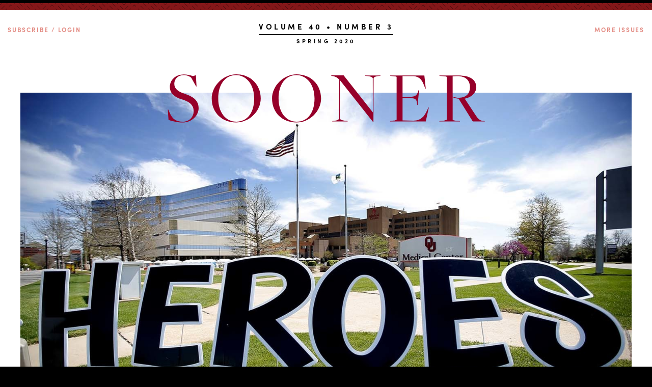

--- FILE ---
content_type: text/html; charset=UTF-8
request_url: https://soonermag.oufoundation.org/stories/this-is-going-to-be-different
body_size: 42937
content:
<!DOCTYPE html>
<!--[if lt IE 7]>      <html class="no-js lt-ie10 lt-ie9 lt-ie8 lt-ie7"> <![endif]-->
<!--[if IE 7]>         <html class="no-js lt-ie10 lt-ie9 lt-ie8"> <![endif]-->
<!--[if IE 8]>         <html class="no-js lt-ie10 lt-ie9"> <![endif]-->
<!--[if IE 9]>         <html class="no-js lt-ie10"> <![endif]-->
<!--[if gt IE 9]><!--> <html class="no-js" lang="en"> <!--<![endif]-->
<head>
  <meta charset="utf-8">
  <meta http-equiv="X-UA-Compatible" content="IE=edge">
  <meta name="viewport" content="width=device-width,initial-scale=1.0,minimum-scale=1.0"><style>@-ms-viewport{width:device-width;}</style>
  <title>'This is Going to be Different' • Sooner Magazine</title>
  
  <script>document.documentElement.className=document.documentElement.className.replace("no-js","js");</script>

  

  	<meta property="og:type" content="article" />
	<meta property="og:title" content="&#039;This is Going to be Different&#039;" />
	<meta property="og:description" content="Health care professionals at OUHSC and OU Medicine had been preparing for a once-in-a-century pandemic, with life-saving results for Oklahomans." />
	<meta property="article:published_time" content="2020-05-18" />
	<meta property="og:image" content="https://d10p6pkj5na3og.cloudfront.net/oufoundation/Assets/Images/Heros--The-Oklahoman-jpg/Heros--The-Oklahomanx1500.jpg" />
	<meta property="og:image:width" content="1500" />
	<meta property="og:image:height" content="844" />
	<meta property="og:locale" content="en_US" />
  <meta name="twitter:card" content="summary_large_image">
  <meta name="description" content="Health care professionals at OUHSC and OU Medicine had been preparing for a once-in-a-century pandemic, with life-saving results for Oklahomans.">
  <link rel="canonical" href="http://soonermag.oufoundation.org/stories/this-is-going-to-be-different">
  <link rel="stylesheet" type="text/css" href="/files/theme/styles/system.css" />
  <link rel="stylesheet" type="text/css" href="/files/theme/styles/public.css" />
  <link rel="stylesheet" type="text/css" href="/files/c/oufoundation/theme/styles/oufoundation.css" />
  <link rel="stylesheet" type="text/css" href="//cloud.typography.com/67538/652468/css/fonts.css" />
  <link rel="stylesheet" type="text/css" href="https://use.typekit.net/plt1vzr.css" />
  
  <script src="/files/c/oufoundation/theme/scripts/libs/respond.min.js"></script>
  <script src="/files/c/oufoundation/theme/scripts/libs/respond.matchmedia.addlistener.min.js"></script>
  <script src="/files/c/oufoundation/theme/scripts/libs/modernizr.min.js"></script>
  
  <script async src="https://www.googletagmanager.com/gtag/js?id=G-WX39ELXHRT"></script><script>window.dataLayer = window.dataLayer || []; function gtag(){dataLayer.push(arguments);} gtag('js', new Date()); gtag('config', 'G-WX39ELXHRT');</script><script>(function(i,s,o,g,r,a,m){i['GoogleAnalyticsObject']=r;i[r]=i[r]||function(){(i[r].q=i[r].q||[]).push(arguments)},i[r].l=1*new Date();a=s.createElement(o),m=s.getElementsByTagName(o)[0];a.async=1;a.src=g;m.parentNode.insertBefore(a,m)})(window,document,'script','//www.google-analytics.com/analytics.js','ga');ga('create', 'UA-70037859-1', 'auto');ga('send','pageview');</script>
  
</head><body class="page-story has-hero page-story-view story-dpt-feature">
  <div class="messages-wrapper webetheme"><div class="messages"></div></div>

  <div class="pagewrap">
    <div class="wrapper-nav-library offcanvas"><nav id="library" class="nav-library nav">
    <img class="text-logo" src="/files/c/oufoundation/theme/images/sooner_mag.png" alt="Sooner Magazine Small Caps">
	<ul class="menu menu-depth-0 menu--library"><!--
    --><li>
    <a class="menuitem" href="/volume-46/issue-1">      
          <div class="issue-library">
    <div class="cover-wrap">
      <div class="issue-cover"><div class="cover-image thumbnail-vertical" data-alt="Volume 46 • Number 1" data-asset="/image/SMFall25-BOOKFinalsinglesPage01.jpg" data-remote-asset="/Assets/Images/SMFall25-BOOKFinalsinglesPage01-jpg/SMFall25-BOOKFinalsinglesPage01.jpg" data-jsload style="height:0;overflow:hidden;padding-bottom:129.41176470588%;" data-resolutions="3000,2500,2000,1500,1100,800,600,400,200"><noscript><img class="field-image" src="/image/SMFall25-BOOKFinalsinglesPage01.jpg?w=1100" alt="Volume 46 • Number 1" /></noscript></div>
</div>    </div>

        <div class="serial">Volume 46 • Number 1</div>
    </div>
        
    </a>        
      </li><!--
    --><li>
    <a class="menuitem" href="/volume-45/issue-4">      
          <div class="issue-library">
    <div class="cover-wrap">
      <div class="issue-cover"><div class="cover-image thumbnail-vertical" data-alt="Volume 45 • Number 4" data-asset="/image/cover-with-ou-health-logo-2.jpg" data-remote-asset="/Assets/Images/cover-with-ou-health-logo-2-jpg/cover-with-ou-health-logo-2.jpg" data-jsload style="height:0;overflow:hidden;padding-bottom:129.41176470588%;" data-resolutions="3000,2500,2000,1500,1100,800,600,400,200"><noscript><img class="field-image" src="/image/cover-with-ou-health-logo-2.jpg?w=1100" alt="Volume 45 • Number 4" /></noscript></div>
</div>    </div>

        <div class="serial">Volume 45 • Number 4</div>
    </div>
        
    </a>        
      </li><!--
    --><li>
    <a class="menuitem" href="/volume-45/issue-3">      
          <div class="issue-library">
    <div class="cover-wrap">
      <div class="issue-cover"><div class="cover-image thumbnail-vertical" data-alt="Volume 45 • Number 3" data-asset="/image/cover-30.jpg" data-remote-asset="/Assets/Images/cover-30-jpg/cover-30.jpg" data-jsload style="height:0;overflow:hidden;padding-bottom:129.41176470588%;" data-resolutions="3000,2500,2000,1500,1100,800,600,400,200"><noscript><img class="field-image" src="/image/cover-30.jpg?w=1100" alt="Volume 45 • Number 3" /></noscript></div>
</div>    </div>

        <div class="serial">Volume 45 • Number 3</div>
    </div>
        
    </a>        
      </li><!--
    --><li>
    <a class="menuitem" href="/volume-45/issue-2">      
          <div class="issue-library">
    <div class="cover-wrap">
      <div class="issue-cover"><div class="cover-image thumbnail-vertical" data-alt="Volume 45 • Number 2" data-asset="/image/00Cover-4.jpg" data-remote-asset="/Assets/Images/00Cover-4-jpg/00Cover-4.jpg" data-jsload style="height:0;overflow:hidden;padding-bottom:129.41176470588%;" data-resolutions="3000,2500,2000,1500,1100,800,600,400,200"><noscript><img class="field-image" src="/image/00Cover-4.jpg?w=1100" alt="Volume 45 • Number 2" /></noscript></div>
</div>    </div>

        <div class="serial">Volume 45 • Number 2</div>
    </div>
        
    </a>        
      </li><!--
  --></ul>

  	<a href='/archive' class='archive-link'>Archive</a>
    <a class="close" href=".wrapper-nav-library"><span>Close</span><i class="icon-close"></i></a>
</nav></div>
    <div class="subscribe-login offcanvas">
    <img class="text-logo" src="/files/c/oufoundation/theme/images/sooner_mag.png" alt="Sooner Magazine Small Caps">
    <div class="form-wrapper">
        <div class="control-heading">Subscribe</div>
        <p>Thanks for reading <em>Sooner Magazine</em>. If you share your email address with us, we’ll let you know when our next issue is published.</p>
        <a class="cta-btn" href="https://home.oufoundation.org/s/1720/21/page.aspx?sid=1720&gid=2&pgid=2724&cid=7500" target="_blank">Subscribe</a>
    </div>
    <div class="form-wrapper">
        <div class="control-heading">Login</div>
        <p>Already a subscriber? Log in here.</p>
        <form method="post" action="/login" enctype="multipart/form-data">
  

    <div class="form-element form-element-text form-element--email">
    <input type="text"  placeholder="Your Email"  name="email">      </div>
    <div class="form-element form-element-password form-element--password">
    <input type="password"  placeholder="Password"  name="password">      </div>
    <div class="form-element form-element-hidden form-element--dest">
    <input type="hidden"  name="dest">      </div>
    <div class="form-element form-element-submit form-element--Login">
    <input type="submit"  value="Login">      </div>
    <div class="form-element form-element-markup form-element--forgot">
    <p>Forgot your password? <a href="/login/reset">Send a reset.</a></p>      </div>
  

</form>
    </div>
    <a class="close" href=".subscribe-login"><span>Close</span><i class="icon-close"></i></a>
</div>


    <div class="active-issue-nav-wrap offcanvas">
        <img class="text-logo" src="/files/c/oufoundation/theme/images/sooner_mag.png" alt="Sooner Magazine Small Caps">
        <div class="magazine-description">A publication of the University of Oklahoma Foundation</div>
        <a class="close" href=".active-issue-nav-wrap"><span>Close</span><i class="icon-close"></i></a>

        <div class="active-issue-nav">
            <div class="active-issue-features group-list">
                <h3 class="grouping-title">Features</h3>
                <ul class="feature-list">
                                    <li><a href="/stories/college-in-the-time-of-coronavirus">College in the Time of Coronavirus</a></li>
                                    <li><a href="/stories/this-is-going-to-be-different">'This is Going to be Different'</a></li>
                                    <li><a href="/stories/the-ones-who-stayed-behind">The Ones Who Stayed Behind</a></li>
                                    <li><a href="/stories/shelter-from-the-storm">Shelter From the Storm</a></li>
                                </ul>
            </div>
            <div class="active-issue-dpts group-list">
                <h3 class="grouping-title">In Every Issue</h3>
                <ul class="department-list">
                                    <li><a href="/stories/the-sounds-of-silence"></a></li>
                                    <li><a href="/stories/mary-margaret-holt">Sooner Nation</a></li>
                                    <li><a href="/stories/what-can-laboratories-do-when-they-can-t-get-the-supplies-they-need-to-process-covid-19-tests">The Big Idea</a></li>
                                    <li><a href="/stories/news-and-events-at-ou">Sooner Shorts</a></li>
                                </ul>
            </div>
            <a href="/volume-40/issue-3">
                <div class="active-issue-cover">
                    <!-- Serial -->
                    <div class="cover-image thumbnail-vertical" data-alt="Spring 2020" data-asset="/image/Annotation-2020-05-11-170414.jpg" data-remote-asset="/Assets/Images/Annotation-2020-05-11-170414-jpg/Annotation-2020-05-11-170414.jpg" data-jsload style="height:0;overflow:hidden;padding-bottom:128.23984526112%;" data-resolutions="3000,2500,2000,1500,1100,800,600,400,200"><noscript><img class="field-image" src="/image/Annotation-2020-05-11-170414.jpg?w=1100" alt="Spring 2020" /></noscript></div>
                </div>
            </a>
        </div>
    </div>

<header class="header-main">
	<div class="header-controls lib-issues">
        <a href=".subscribe-login" class="anchor-account header-control-trigger">Subscribe / Login</a>
                <!-- <a href="/volume-40/issue-3" class="active-serial">Volume 40 • Number 3</a> -->
        <a href=".active-issue-nav-wrap" class="header-control-trigger active-serial">
            Volume 40 • Number 3
            <span class="issue-title">Spring 2020</span>
        </a>
                <a class="anchor-library header-control-trigger" href=".wrapper-nav-library"><span>More Issues</span><i class="icon-hamburger"></i></a>
    </div>

    <div class="site-info">
        <a href="/">
            <h1 class="sitename"><img src="/files/c/oufoundation/theme/images/masthead_sooner_crimson.svg" alt="Sooner"></h1>
        </a>
	</div>
</header>
    <div class="content-main"><div class="story story-full story-dpt-feature">
  
  <article>
    <div class="story-header-wrap">
              <div class="story-hero-wrap">
          <div  class="component-hero has-asset" data-field-alt="">
  <div class="field-hero">
    <div class="hero-image"><div class="hero-js" data-alt="Heros--The-Oklahoman-2.jpg" data-asset="/image/Heros--The-Oklahoman-2.jpg" data-remote-asset="/Assets/Images/Heros--The-Oklahoman-2-jpg/Heros--The-Oklahoman-2.jpg" data-jsload style="height:0;overflow:hidden;padding-bottom:56.266666666667%;" data-resolutions="3000,2500,2000,1500,1100,800,600,400,200"><noscript><img class="field-image" src="/image/Heros--The-Oklahoman-2.jpg?w=1100" alt="Heros--The-Oklahoman-2.jpg" /></noscript></div>
</div>
  </div>

  
    <div class="fieldwrap-credit">
    <span  class="field-credit">A
sign outside OU Medical Center recognizes the life-saving work of medical staff
fighting an unprecedented pandemic.       Sarah Phipps/the oklahoman</span>
  </div>
  
</div>
        </div>
      
      <div class="story-header">
        
                  <h1 class="component-storytitle" id="storytitle">
    'This is Going to be Different'
  </h1>
          <h2  class="component-dek">
    OUHSC and OU Medicine have mounted<br>an aggressive and multifaceted response<br>to the COVID-19 pandemic.

  </h2>
          <div class="component-byline">
          <span class="byline-field byline-by" data-byline-field="by">
      <span class="byline-value author">Chip Minty</span>    </span>
      </div>
              </div>
    </div>
    <div class="storybody-wrap">
      <div class="storybody" id="storybody">
        <p>The initial sparks of a wildfire are hardly ever noticed, especially when they’re hidden on the other side of a distant mountain. The alarms usually sound once the fire has grown so intense and widespread that it begins consuming the entire forest.</p><p>Physicians, researchers and administrators at the University of Oklahoma Health Sciences Center have much to keep them occupied on regular days, but they make it their business to be on the lookout for smoke. They’ve seen fires before, and the last thing they want are flames at their front door.</p><p>They still talk about SARS, MERS and H1N1, lethal pandemics that have swept across borders like wildfire, leaving widespread sickness and death in their paths. As bad as they were in other countries, the U.S. health system limited their spread domestically and contained the disruption. But, when the smoke from COVID-19 appeared on the horizon this winter, OU physicians knew it would be different.</p><div  class="component-pullquote align-default">
    <div class="pullquote-wrap">
    <div data-first-chars="Nobod" class="field-pullquote">Nobody was immune to it, it spread very rapidly; you saw the numbers going up daily.</div>

        <div class="fieldwrap-attribution">
      &mdash; <span class="field-attribution">Dr. Dale Bratzler</span>
    </div>
    
      </div>
</div><p>OU’s massive medical system spans from Oklahoma City to Tulsa, teaching young doctors and nurses, doing groundbreaking research and providing clinical care to thousands. Often in the background is the university’s leadership role in protecting the state’s public health. That all changed in the early days and weeks of 2020 as COVID-19 developed, pushing those leaders to the forefront as the budding outbreak took shape on the other side of the world.</p><p>“We were quite concerned,” says Dr. Dale Bratzler, professor and chair in OU’s Hudson College of Public Health. </p><p>“China first reported to it to the World Health Organization toward the end of December, but there was some pretty good evidence that the disease had probably been going through the Wuhan province in November. But that was not reported to the World Health Organization, so by January, it was a big deal.”</p><div class="component-imagecmp type-single align-right" data-has-asset>
  
  <div class="imagechildren">
          <div class="subcomponent-imagechild" data-index="0">
      <div class="field-wrap-asset">
        <div class="thumbnail-vertical" data-alt="Dr.-Bratzler-2.jpg" data-asset="/image/Dr.-Bratzler-2.jpg" data-remote-asset="/Assets/Images/Dr--Bratzler-2-jpg/Dr.-Bratzler-2.jpg" data-jsload style="height:0;overflow:hidden;padding-bottom:140%;" data-resolutions="3000,2500,2000,1500,1100,800,600,400,200"><noscript><img class="field-image" src="/image/Dr.-Bratzler-2.jpg?w=1100" alt="Dr.-Bratzler-2.jpg" /></noscript></div>
      </div>

            <div class="field-meta">
                <div class="field-caption">Dr. Dale Bratzler, professor and chair in OU’s Hudson College of Public Health.</div>
        
              </div>
      
    </div>
        </div>

</div><p>Bratzler was among a cadre of experts who gathered for the first time on Jan. 24 to discuss risks associated with the novel coronavirus, which causes the COVID-19 disease. At the time, he says, their mission was to protect the health of students, faculty, staff and patients on OU campuses in Oklahoma City, Norman and Tulsa. The group included representatives from the Colleges of Medicine and Public Health, as well as the Risk Management Office, the Provost’s Office, Immigration, Student Affairs and the Enterprise Risk Management Office.</p><p>Initially, the group met in a large conference room in the Health Sciences Center provost’s office, and they almost immediately became known as the Special Pathogen Preparedness Operations Team, or SPPOT, says Jill Raines, vice provost for health sciences administration.</p><p>The group was already aware of the coronavirus’s potential to pose a public health crisis, and they wasted no time in taking action.</p><p>“It had all of the makings of a pandemic,” Bratzler says. “It had all the characteristics that would see world spread. It was very similar to SARS, and we’d seen world spread. Nobody was immune to it, it spread very rapidly, you saw the numbers going up daily in China, the cases and the number of deaths, so it became clear very quickly that it was going to be difficult to contain this particular virus.”</p><p>“We knew there were faculty traveling, and we had visiting professors coming in, particularly from China,” Bratzler says. “We knew that there were students who were planning to travel internationally. It was clear that we had people who would be coming to the Norman or the OUHSC campus from areas of the world where transmission was substantial.” </p><p>On Jan. 27, SPPOT took its first action as an organization and asked Interim President Joe Harroz to suspend travel to China, says Raines, who has served as chief administrator of SPPOT since the group’s inception. The group also recommended those coming home from China should self-quarantine for two weeks. </p><div class="component-imagecmp type-single align-left" data-has-asset>
  
  <div class="imagechildren">
          <div class="subcomponent-imagechild" data-index="0">
      <div class="field-wrap-asset">
        <div class="thumbnail-vertical" data-alt="Jill-Raines-CHOOSEN.jpg" data-asset="/image/Jill-Raines-CHOOSEN.jpg" data-remote-asset="/Assets/Images/Jill-Raines-CHOOSEN-jpg/Jill-Raines-CHOOSEN.jpg" data-jsload style="height:0;overflow:hidden;padding-bottom:148.93333333333%;" data-resolutions="3000,2500,2000,1500,1100,800,600,400,200"><noscript><img class="field-image" src="/image/Jill-Raines-CHOOSEN.jpg?w=1100" alt="Jill-Raines-CHOOSEN.jpg" /></noscript></div>
      </div>

            <div class="field-meta">
                <div class="field-caption">Jill Raines, vice provost for health sciences administration.</div>
        
              </div>
      
    </div>
        </div>

</div><p>“We were the first university, as far as we could tell from our research, to restrict travel to China, the epicenter at that time of the coronavirus,” Raines says.</p><p>A few days later, President Donald Trump began implementing a similar travel ban, cutting travel from China, and setting health and safety protocols for U.S. citizens returning from the country.</p><p>Bratzler says the university had acted quickly and decisively, but the virus was moving faster than anyone had anticipated.    </p><p>“We knew that this was going to be linked to China. There had been travel to probably all parts of the world before that travel ban went into place. Then, of course, once you start seeing outbreaks in other countries, particularly Italy and others, it became even more difficult to prevent the spread.” </p><p>“For me, kind of the ‘aha’ moment was when it became such a big deal in Italy. Italy is not a third-world country. And northern Italy was being devastated by this virus,” Bratzler says. “I remember when SARS went around the world, but it dropped off very rapidly. This one was different. People were dying, and this virus was very efficient in transmission from person to person. Nobody’s immune to it, and there is no treatment and no vaccine.”</p><p>It didn’t take long before SPPOT members began seeing bigger outbreaks in California and New York. Then, on March 6, Oklahoma Gov. Kevin Stitt announced the first confirmed case of COVID-19 in Oklahoma. That person had just returned from Italy, but a few days later, a basketball player with the Utah Jazz was diagnosed shortly before tipoff against the Oklahoma City Thunder.  The NBA immediately canceled the game as thousands of Thunder fans watched from the stands at Chesapeake Arena.   </p><p>With COVID-19 at their doorstep, SPPOT broadened its public health effort by ramping up communications with the public and state agencies, increased screening activity and began coordinating with counterparts at OU Medicine, who were preparing hospitals for a surge of patients. Meanwhile, OU researchers joined the worldwide effort to attack the disease head on.</p><p>In an e-mail distributed March 15, OU Interim President Harroz informed the OU community that the university’s response to the pandemic began in January, when SPPOT was first established. By mid-March, SPPOT had ballooned from a cadre of 10 experts to a full-blown organization of 40 members composed of subject-matter experts, public health professionals, epidemiologists and physicians. Members came from OU campuses in Norman, Oklahoma City and Tulsa, as well as representatives from the state and county health departments.</p><p>By March 16, SPPOT had moved from its conference room in the provost’s office to the campus’ Emergency Operations Center (EOC), where members were meeting daily from 8 a.m. to 7 p.m. or later, says Raines.</p><div class="component-imagecmp type-single align-default" data-has-asset>
  
  <div class="imagechildren">
          <div class="subcomponent-imagechild" data-index="0">
      <div class="field-wrap-asset">
        <div class="" data-alt="Hildebrand.jpg" data-asset="/image/Hildebrand.jpg" data-remote-asset="/Assets/Images/Hildebrand-jpg/Hildebrand.jpg" data-jsload style="height:0;overflow:hidden;padding-bottom:56.25%;" data-resolutions="3000,2500,2000,1500,1100,800,600,400,200"><noscript><img class="field-image" src="/image/Hildebrand.jpg?w=1100" alt="Hildebrand.jpg" /></noscript></div>
      </div>

            <div class="field-meta">
                <div class="field-caption">“Researchers
don’t get opportunities very often to help people in such a tangible way,” says
George Lynn Cross Research Professor William Hildebrand (left), who is leading
a team developing a COVID-19 vaccine.</div>
        
              </div>
      
    </div>
        </div>

</div><p>While in operation, the Emergency Operations Center was a hive of activity where SPPOT members worked to develop algorithms for screening and updating policies to address the spread. SPPOT assisted in setting up testing sites, recommended university actions and assisted in executing OU’s COVID-19 response, Raines says. Meanwhile, academic technology staff prepared for OU classes to move online and OU health clinics refined protocols for screening faculty, staff and students. </p><p> “We brought in HEPA filters for the EOC rooms and spread out to observe social distancing,” Raines says. “We had hand sanitizer on each table and alcohol wipes around the room and doors were propped open, so we didn’t have to touch the doorknobs.”</p><p>In response to a barrage of questions from the media, public health and infectious diseases experts from SPPOT held an hour-long news conference on March 17 to talk about social distancing, preparedness, collaboration between hospitals, vaccination development efforts at OU and what it means to “flatten the curve.”</p><p>On March 18, the university distributed a news release announcing a collaborative vaccine development partnership between Austin, Texas,-based biotechnology company Pure MHC and an OU Health Sciences Center-based research team led by OU George Lynn Cross Research Professor William Hildebrand.       </p><p>OU Medicine President and CEO Chuck Spicer and OU Health Sciences Center Provost Jason Sanders held a virtual town hall meeting the very next day to answer questions from the public.   </p><div class="component-imagecmp type-single align-default" data-has-asset>
  
  <div class="imagechildren">
          <div class="subcomponent-imagechild" data-index="0">
      <div class="field-wrap-asset">
        <div class="" data-alt="chuckspicer.jpg" data-asset="/image/chuckspicer.jpg" data-remote-asset="/Assets/Images/chuckspicer-jpg/chuckspicer.jpg" data-jsload style="height:0;overflow:hidden;padding-bottom:56.875365710942%;" data-resolutions="3000,2500,2000,1500,1100,800,600,400,200"><noscript><img class="field-image" src="/image/chuckspicer.jpg?w=1100" alt="chuckspicer.jpg" /></noscript></div>
      </div>

            <div class="field-meta">
                <div class="field-caption">OU
Medicine President and CEO Chuck Spicer speaks at a virtual town hall meeting
to answer questions from the public March 19.                                                                                                                                                                                                                    <i>Travis Doussette</i></div>
        
              </div>
      
    </div>
        </div>

</div><p>A week later, OU distributed a news release, recommending ways the public could manage their fear and maintain mental health through the pandemic. At the top of the list was taking time away from 24/7 media coverage.    </p><p>On March 25, OU announced preparation of mobile emergency rooms near the emergency room entrance of the OU Medical Center to assist COVID-19 screening efforts. The mobile unit was set up as the triage point for all adult emergency room patients not arriving by ambulance. That same day, SPPOT closed its Emergency Operations Center.</p><p>“We were at a point in our COVID-19 response actions that being in one room all day was convenient, but no longer critical,” Raines says. “So, we could mitigate some risk of our in-person meetings by moving to virtual meetings.”    </p><div class="component-imagecmp type-single align-default" data-has-asset>
  
  <div class="imagechildren">
          <div class="subcomponent-imagechild" data-index="0">
      <div class="field-wrap-asset">
        <div class="" data-alt="IMG0122.jpg" data-asset="/image/IMG0122.jpg" data-remote-asset="/Assets/Images/IMG0122-jpg/IMG0122.jpg" data-jsload style="height:0;overflow:hidden;padding-bottom:56.25%;" data-resolutions="3000,2500,2000,1500,1100,800,600,400,200"><noscript><img class="field-image" src="/image/IMG0122.jpg?w=1100" alt="IMG0122.jpg" /></noscript></div>
      </div>

            <div class="field-meta">
                <div class="field-caption">OU’s
Special Pathogen Preparedness Operations Team, or SPPOT, helped establish
COVID-19 testing sites and mobile emergency rooms at the OU Medical Center.                                                                                                                                 <i>Travis Doussette</i></div>
        
              </div>
      
    </div>
        </div>

</div><p>As the coronavirus established itself across Oklahoma, SPPOT’s focus expanded beyond OU’s campus communities, says Dr. Linda Salinas, OU Medical Center epidemiologist and infectious disease specialist.      </p><div  class="component-pullquote align-default">
    <div class="pullquote-wrap">
    <div data-first-chars="We al" class="field-pullquote">We also realized there was asymptomatic transmission, adding to the concern of widespread infection.</div>

        <div class="fieldwrap-attribution">
      &mdash; <span class="field-attribution">Dr. Linda Salinas</span>
    </div>
    
      </div>
</div><p>“The word that comes to mind is collaboration,” she says. “There has been collaboration between our entities on campus, our executive leaders, other hospitals, between physicians, as just a few examples.”</p><p>Salinas says the infectious disease community rallied to the effort because of the acute dangers associated with the virus.</p><p>“I think many in the public health and epidemiology arena became concerned about the pandemic when we began to see cases outside of China,” Salinas says. “We also realized there was asymptomatic transmission, adding to the concern of widespread infection.     </p><p>“We are all doing our best to lend our expertise when called upon,” she adds. “Some are leaders in investigating treatments, some in infection control, others in employee health, to name a few.”    </p><div class="component-imagecmp type-single align-default" data-has-asset>
  
  <div class="imagechildren">
          <div class="subcomponent-imagechild" data-index="0">
      <div class="field-wrap-asset">
        <div class="" data-alt="Salinas.jpg" data-asset="/image/Salinas.jpg" data-remote-asset="/Assets/Images/Salinas-jpg/Salinas.jpg" data-jsload style="height:0;overflow:hidden;padding-bottom:64.4%;" data-resolutions="3000,2500,2000,1500,1100,800,600,400,200"><noscript><img class="field-image" src="/image/Salinas.jpg?w=1100" alt="Salinas.jpg" /></noscript></div>
      </div>

            <div class="field-meta">
                <div class="field-caption">OU
infectious disease specialist and epidemiologist Dr. Linda Salinas (left) and
OU Medical Center President Kris Gose thank the staff of Oklahoma City-based
furniture retailer Mathis Brothers for retooling its mattress factory to make
masks for OU Medicine patients and visitors.</div>
        
              </div>
      
    </div>
        </div>

</div><p>OU is widely known for its teaching, research and clinical contributions, but the Health Sciences Center’s aggressive response to the COVID-19 outbreak may have been a surprise to many.</p><p>“Public health is not a new role for the university and not a new role for the Health Sciences Center,” says Sanders, the center’s senior vice president and provost. “But we always appreciate the opportunity to highlight capability we have that may not be generally understood.</p><p>“We have expertise in a number of areas that provide a unique resource to the state and community, starting with the Hudson College of Public Health. It’s the only college of public health in the state,” he says. “Dean Gary Raskob is a national leader among deans of public health, and he’s also an expert in statistics and epidemiology.</p><p>“The department has also had strong partnerships with the State Department of Health, the Oklahoma City-County Health Department and the Tulsa County Department of Health. In particular, Dean Raskob serves as chairman of the board of the Oklahoma City-County Department of Public Health.” </p><p>Because of its strong foundation in public health and epidemiology, the OU Health Sciences Center is well prepared to take on pandemics, Sanders says.</p><p>“We’ve built up specific expertise over the years in research into infectious diseases, and we have experts in viruses and in clinical services and excellent infectious disease specialists, some of which you’ve seen on the news.”</p><div class="component-imagecmp type-single align-default" data-has-asset>
  
  <div class="imagechildren">
          <div class="subcomponent-imagechild" data-index="0">
      <div class="field-wrap-asset">
        <div class="" data-alt="JasonSanders2.jpg" data-asset="/image/JasonSanders2.jpg" data-remote-asset="/Assets/Images/JasonSanders2-jpg/JasonSanders2.jpg" data-jsload style="height:0;overflow:hidden;padding-bottom:56.25%;" data-resolutions="3000,2500,2000,1500,1100,800,600,400,200"><noscript><img class="field-image" src="/image/JasonSanders2.jpg?w=1100" alt="JasonSanders2.jpg" /></noscript></div>
      </div>

            <div class="field-meta">
                <div class="field-caption">OU
Health Sciences Center Provost Jason Sanders says the center has expertise in a number of areas that provide a unique resource to the state and community, starting with the Hudson College of Public Health.</div>
        
              </div>
      
    </div>
        </div>

</div><p>Also, OU strengthened its collaboration with the Oklahoma State Department of Health last fall when new Department of Health Commissioner Gary Cox took office, Sanders says. The department now has access to all the Health Sciences Center’s faculty and clinicians. </p><p>Part of OU’s public health mission has been vaccination development technology, and the Health Sciences Center is in a strong position of leadership.</p><p>Currently, OU researchers are involved in two coronavirus vaccination development projects, Sanders says, and OU’s natural capabilities in this area may not be widely recognized.</p><p>One of the labs, operated by longtime vaccine researcher Hildebrand, creates targets that help the body’s immune system identify and kill virus-infected cells. His research in this area has spanned nearly 30 years, and now he is focused on developing a vaccine to fight COVID-19.</p><div  class="component-pullquote align-default">
    <div class="pullquote-wrap">
    <div data-first-chars="There" class="field-pullquote">There is literally a race to develop a vaccine as quickly as possible, and that effort gives us all hope.</div>

        <div class="fieldwrap-attribution">
      &mdash; <span class="field-attribution">Dr. Jason Sanders, OUHSC senior vice president and provost</span>
    </div>
    
      </div>
</div><p>Hildebrand calls the coronavirus vaccine project a unique opportunity to contribute.  </p><p>“We have dedicated our lives to helping the immune system detect and eliminate unhealthy cells,” says Hildebrand. “Now, there’s an opportunity to help. Researchers contribute to scientific knowledge during their careers, but unlike physicians who see patients all the time, researchers don’t get opportunities very often to help people in such a tangible way.”</p><p>Medicine has seen many great achievements over the centuries, but vaccines have been the greatest, Sanders says. They have an overwhelming benefit-to-risk proposition.</p><p>“There is literally a race to develop a vaccine as quickly as possible, and that effort gives us all hope. The question is not if, but when,” he says.</p><p>“Our scientific capabilities worldwide are poised and in a better position than they’ve ever been to respond, and we’ll only learn from this and accelerate vaccine development in the future. Hope is important in this very difficult time, when its very human to be fearful. I am very hopeful that it will be less than a year and a half for development.”</p><p>As SPPOT continues a battle that began months ago, members say their days are not the same as they were when the year began. </p><p>Associate Professor Salinas is a member of the infectious diseases section of OU’s Department of Medicine. In addition to her teaching duties and her role as OU Medical Center epidemiologist, she also serves as the OU Medicine chief quality officer. She also has published several research papers. Now, she says, her days are much different.</p><p>“The entirety of my day is spent trying to help manage COVID-19 related issues and help, as part of a larger team, prepare our hospitals,” she says. </p><p>“A good part of my time includes providing guidance for personal protective equipment use and supply, guiding patient isolation unit choices, working with our surgeons to assure they and the operating room staff stay protected when performing urgent or essential procedures, coordinating with our employee health medical directors around guidelines, reviewing new equipment that may help stop the spread of infection, providing input on the surge plan, working with our lab around testing and allocation of available tests, reviewing the clinical conditions of any hospitalized positive patients and development of discharge plans, to name just some.”</p><p>The COVID-19 pandemic has demanded a very large and talented team of doctors, nurses, researchers, administrators and staff to respond with enormous amounts of time and energy. Salinas and her colleagues have left their former lives behind to fight a raging inferno that has reached their front door.</p><p><i>Chip Minty is a Norman-based writer and the principal of  Minty Communications, LLC.</i></p><p><i>To send a letter to the editor on this story, click <a href="mailto:soonermagazine@oufoundation.edu">here</a>. All letters will be considered for publication unless otherwise noted by the author. </i></p>
      </div>
    </div>
  </article>
</div>

<div class="story-next">
    <a href="/stories/the-ones-who-stayed-behind">
  		<div class="next-text">
  			Next Story
  		</div>

        <div class="story teaser story-teaser story-dpt-feature">
    <div class="teaser-content">

        
                                    <div class="field-department">
                <span class="field-label">Feature</span>
            </div>
            <h3 class="story-title">The Ones Who Stayed Behind</h3>
            <p class="story-summary">Many students were still living in residential  housing when the Norman campus closed in March.  Without relatives nearby, the OU family stepped in to help.</p>

        
        

    </div>

</div>
    </a>
</div></div>
    <div class="footer-wrap">
        <div class="footer-subscribe">
        <!-- <div class="control-heading">Subscribe</div> -->
        <p>Thanks for reading <em>Sooner Magazine</em>. If you share your email address with us, we’ll let you know when our next issue is published.</p>
        <!-- <form
  id="mc-embedded-subscribe-form"
  action="https://oufoundation.us12.list-manage.com/subscribe/post?u=39f4e0c9c76619d94fdfe3f3a&amp;id=473ad42216"
  method="post"
>
  <div class="form-element form-element-text form-element--email">
    <input type="email" name="EMAIL" placeholder="Email Address" required>
  </div>
  <div class="form-element form-element-submit form-element--Subscribe">
    <input type="submit" value="Subscribe">
  </div>
</form>
 -->
        <a class="cta-btn" href="https://home.oufoundation.org/s/1720/21/page.aspx?sid=1720&gid=2&pgid=2724&cid=7500" target="_blank">Subscribe</a>
    </div>
    
	<footer class="footer-main">
        <div class="magazine-meta">
            <img class="sooner-seal" src="/files/c/oufoundation/theme/images/oufoundation-seal.png" alt="Sooner Seal">
            <a href="/"><img class="logo-stacked" src="/files/c/oufoundation/theme/images/masthead_sooner_mag_white.svg" alt="Sooner Magazine Logo"></a>
            <div class="magazine-description">A publication of the University of Oklahoma Foundation</div>
        </div>

        <div class="footer-links">
            <a href="https://home.oufoundation.org">OU Foundation</a>
            <a href="http://www.ou.edu" target="_blank">University of Oklahoma</a>
            <a href="https://home.oufoundation.org/s/1720/21/page.aspx?sid=1720&gid=2&pgid=1656">Ways to Give</a>
            <a href="https://securelb.imodules.com/s/1720/21/form.aspx?sid=1720&gid=2&pgid=739&cid=1670">Give Now</a>
            <a href="https://home.oufoundation.org/s/1720/21/page.aspx?sid=1720&gid=2&sitebuilder=1&pgid=1895">Contact Us</a>
            <a href="mailto:anneharp@oufoundation.org">Email Editor</a>
            <a href="https://www.facebook.com/UnivofOklahomaFoundation/" target="_blank" class="icon-facebook social"></a>
            <a href="https://twitter.com/ou_foundation_" target="_blank" class="icon-twitter social"></a>
        </div>

    
	</footer>
</div>
    
  </div>

  
  

  <script src="//ajax.googleapis.com/ajax/libs/jquery/1.10.2/jquery.min.js"></script>
  <script>window.jQuery || document.write('<script src="/files/c/oufoundation/theme/scripts/libs/jquery.js"><\/script>')</script>

  
  <script src="/files/library/scripts/webe/webe.js"></script>
  <script src="/files/library/scripts/webe/webe.cookies.js"></script>
  <script src="/files/library/scripts/webe/webe.ajax.js"></script>
  <script src="/files/library/scripts/webe/webe.message.js"></script>
  <script src="/files/image/scripts/webe.imageloader.js"></script>
  <script src="/files/c/oufoundation/theme/scripts/oufoundation.js"></script>
  <script src="/files/library/scripts/underscore/underscore-min.js"></script>
  <script src="/files/library/scripts/underscore/webe.underscore-config.js"></script>
  <script src="/files/library/scripts/webe/forms/webe.form.js"></script>
  <script src="/files/library/scripts/webe/forms/webe.forms.validate.js"></script>
  <script src="/files/library/scripts/webe/forms/webe.forms.rules.js"></script>
  <script src="/files/library/scripts/webe/webe.date.js"></script>
  <script src="/files/library/scripts/webe/forms/src/webe.form.element.js"></script>
  <script src="/files/library/scripts/webe/forms/webe.forms.radioswitch.js"></script>
  <script src="/files/library/scripts/webe/forms/webe.forms.datepicker.js"></script>
  <script src="/files/library/scripts/webe/forms/webe.forms.select.js"></script>
  <script src="/files/library/scripts/webe/forms/webe.forms.listbuilder.js"></script>
  <script src="/files/library/scripts/xhrupload.js"></script>
  <script src="/files/library/scripts/webe/upload/imageuploader.js"></script>
  <script>
  
WebeData.ImageResolutions = {"0":3000,"1":2500,"2":2000,"3":1500,"default":1100,"5":800,"6":600,"7":400,"8":200};
WebeData.AssetEndpoint = ["https:\/\/d10p6pkj5na3og.cloudfront.net\/oufoundation"];</script>
<script src="/files/component/hero/scripts/webe.hero.js"></script>
  <script src="/files/component/imagecmp/scripts/public.gallery.js"></script>
  

  
</body>
</html>

--- FILE ---
content_type: text/css;charset=UTF-8
request_url: https://soonermag.oufoundation.org/files/theme/styles/public.css
body_size: 10883
content:
@font-face{font-family:"webeicons";src:url("fonts/icons/webeicons_88023bbd0012f3f6a52b2efaaaf5855a.eot");src:url("fonts/icons/webeicons_88023bbd0012f3f6a52b2efaaaf5855a.eot?#iefix") format("embedded-opentype"),url("fonts/icons/webeicons_88023bbd0012f3f6a52b2efaaaf5855a.woff") format("woff"),url("fonts/icons/webeicons_88023bbd0012f3f6a52b2efaaaf5855a.ttf") format("truetype"),url("fonts/icons/webeicons_88023bbd0012f3f6a52b2efaaaf5855a.svg#webeicons") format("svg");font-weight:normal;font-style:normal}@media screen and (-webkit-min-device-pixel-ratio: 0){@font-face{font-family:"webeicons";src:url("fonts/icons/webeicons_88023bbd0012f3f6a52b2efaaaf5855a.svg#webeicons") format("svg")}}[data-icon]:before{content:attr(data-icon)}[data-icon]:before,.icon-account:before,.icon-activity:before,.icon-add:before,.icon-align-column:before,.icon-align-full:before,.icon-align-left:before,.icon-align-push-left:before,.icon-align-push-right:before,.icon-align-right:before,.icon-arrow-right:before,.icon-blockquote:before,.icon-bold:before,.icon-box:before,.icon-calendar:before,.icon-caret:before,.icon-caron:before,.icon-check:before,.icon-clear-format:before,.icon-clock:before,.icon-cog:before,.icon-collapse:before,.icon-dir:before,.icon-domains:before,.icon-dropcap:before,.icon-edit:before,.icon-expand:before,.icon-eye:before,.icon-file:before,.icon-h1:before,.icon-h2:before,.icon-help:before,.icon-history:before,.icon-hrule:before,.icon-image:before,.icon-images:before,.icon-issue:before,.icon-italic:before,.icon-lede:before,.icon-left:before,.icon-link:before,.icon-list-ordered:before,.icon-list-unordered:before,.icon-loading:before,.icon-loading2:before,.icon-location:before,.icon-lock:before,.icon-mail:before,.icon-more:before,.icon-plus:before,.icon-pullquote:before,.icon-refresh:before,.icon-remove:before,.icon-report:before,.icon-right:before,.icon-search:before,.icon-send:before,.icon-speech:before,.icon-subscriber:before,.icon-team:before,.icon-trash:before,.icon-unlock:before,.icon-video:before,.icon-warning:before,.icon-x:before{display:inline-block;font-family:"webeicons";font-style:normal;font-weight:normal;font-variant:normal;line-height:1;text-decoration:inherit;text-rendering:optimizeLegibility;text-transform:none;-moz-osx-font-smoothing:grayscale;-webkit-font-smoothing:antialiased;font-smoothing:antialiased}.icon-account:before{content:"\f100"}.icon-activity:before{content:"\f101"}.icon-add:before{content:"\f102"}.icon-align-column:before{content:"\f103"}.icon-align-full:before{content:"\f104"}.icon-align-left:before{content:"\f105"}.icon-align-push-left:before{content:"\f106"}.icon-align-push-right:before{content:"\f107"}.icon-align-right:before{content:"\f108"}.icon-arrow-right:before{content:"\f13b"}.icon-blockquote:before{content:"\f109"}.icon-bold:before{content:"\f10a"}.icon-box:before{content:"\f10b"}.icon-calendar:before{content:"\f10c"}.icon-caret:before{content:"\f10d"}.icon-caron:before{content:"\f10e"}.icon-check:before{content:"\f10f"}.icon-clear-format:before{content:"\f110"}.icon-clock:before{content:"\f111"}.icon-cog:before{content:"\f112"}.icon-collapse:before{content:"\f113"}.icon-dir:before{content:"\f13c"}.icon-domains:before{content:"\f139"}.icon-dropcap:before{content:"\f114"}.icon-edit:before{content:"\f115"}.icon-expand:before{content:"\f116"}.icon-eye:before{content:"\f117"}.icon-file:before{content:"\f13d"}.icon-h1:before{content:"\f118"}.icon-h2:before{content:"\f119"}.icon-help:before{content:"\f13f"}.icon-history:before{content:"\f11a"}.icon-hrule:before{content:"\f11b"}.icon-image:before{content:"\f11c"}.icon-images:before{content:"\f11d"}.icon-issue:before{content:"\f11e"}.icon-italic:before{content:"\f11f"}.icon-lede:before{content:"\f120"}.icon-left:before{content:"\f121"}.icon-link:before{content:"\f122"}.icon-list-ordered:before{content:"\f123"}.icon-list-unordered:before{content:"\f124"}.icon-loading:before{content:"\f125"}.icon-loading2:before{content:"\f126"}.icon-location:before{content:"\f127"}.icon-lock:before{content:"\f128"}.icon-mail:before{content:"\f129"}.icon-more:before{content:"\f12a"}.icon-plus:before{content:"\f12b"}.icon-pullquote:before{content:"\f12c"}.icon-refresh:before{content:"\f13e"}.icon-remove:before{content:"\f12d"}.icon-report:before{content:"\f12e"}.icon-right:before{content:"\f12f"}.icon-search:before{content:"\f130"}.icon-send:before{content:"\f131"}.icon-speech:before{content:"\f132"}.icon-subscriber:before{content:"\f133"}.icon-team:before{content:"\f134"}.icon-trash:before{content:"\f135"}.icon-unlock:before{content:"\f136"}.icon-video:before{content:"\f137"}.icon-warning:before{content:"\f13a"}.icon-x:before{content:"\f138"}@-webkit-viewport{width:device-width}@-moz-viewport{width:device-width}@-ms-viewport{width:device-width}@-o-viewport{width:device-width}@viewport{width:device-width}body{font-family:"Lora",serif}.description{color:gray;line-height:1.5em}.form-element--register{margin-bottom:0}.story{line-height:1.5em;margin:2em;position:relative}.story article{position:relative}.story h1{line-height:1.2em;margin:0 0 0.5em}.story p,.story ul,.story ol{margin:0 0 0.75em}.story blockquote{color:gray;font-style:italic}.story-teaser{margin:0 auto 2em}.story-teaser .thumbnail{margin-bottom:1em}.story-teaser .thumbnail img{width:100%;height:auto}.storybody{min-height:1em}.component-hero{position:relative}.component-hero img{display:block;width:100%;height:auto}.component-label{display:inline-block}.component-imagecmp{clear:both;margin:3em 0;position:relative}.component-imagecmp:first-child{margin-top:0}.component-imagecmp .field-wrap-asset{background-color:lightgrey}.component-imagecmp img{display:block;height:auto;position:relative;width:100%}.component-imagecmp[data-type="gallery"][data-gallery-state="ready"] .imagechildren,.component-imagecmp.type-gallery[data-gallery-state="ready"] .imagechildren{overflow:hidden;position:relative;z-index:2}.component-imagecmp[data-type="gallery"][data-gallery-state="ready"] .subcomponent-imagechild,.component-imagecmp.type-gallery[data-gallery-state="ready"] .subcomponent-imagechild{opacity:0;pointer-events:none;position:absolute;top:0;left:0;width:100%}.component-imagecmp[data-type="gallery"][data-gallery-state="ready"] .subcomponent-imagechild.is-active,.component-imagecmp.type-gallery[data-gallery-state="ready"] .subcomponent-imagechild.is-active{opacity:1;pointer-events:auto;position:relative;z-index:10}.component-imagecmp[data-type="gallery"] .gallery-controls,.component-imagecmp.type-gallery .gallery-controls{position:relative;z-index:10}.component-imagemap{clear:both;margin:3em 0;position:relative}.component-imagemap:first-child{margin-top:0}.component-imagemap .field-imagemap-asset{background-color:lightgrey;position:relative}.component-imagemap .field-asset{margin:0}.component-imagemap img{display:block;height:auto;position:relative;width:100%}.component-imagemap .subcomponent-imagechild{padding:1em;position:relative}.component-imagemap .subcomponent-imagechild:after{clear:both;content:" ";display:block;height:0}.component-imagemap .subcomponent-imagechild .field-wrap-asset{float:right;margin-left:4%;width:48%}.component-imagemap .subcomponent-imagechild .field-asset{background:lightgrey}.component-imagemap .field-pins{margin:1em;pointer-events:none;z-index:50;position:absolute;top:0;right:0;bottom:0;left:0}.component-imagemap .field-pin{background-color:white;border-radius:50%;height:2em;line-height:2;padding:0.5em;position:absolute;pointer-events:auto;text-align:center;user-select:none;width:2em}.component-gallery{clear:both;margin:3em 0;position:relative}.component-gallery:first-child{margin-top:0}.component-gallery .field-wrap-asset{background-color:lightgrey;position:relative}.component-gallery .field-asset{margin:0}.component-gallery img{display:block;height:auto;position:relative;width:100%}.component-gallery .imagechildren{margin-bottom:2em}.component-gallery .subcomponent-imagechild{display:none}.component-gallery .subcomponent-imagechild:first-child{display:block}.component-gallery.js-enabled .subcomponent-imagechild:first-child{display:none}.component-gallery.js-enabled .subcomponent-imagechild.is-focus{display:block}.component-gallery .gallery-thumbs{font-size:1em;overflow:hidden;position:relative}.component-gallery .fieldwrap-thumbs{position:relative}.component-gallery .imagechild-thumb{box-sizing:border-box;display:block;float:left;font-size:1em;padding:1em;position:relative;width:25%}.component-gallery .imagechild-thumb.is-active a{opacity:0.5}.component-gallery .imagechild-thumb a{background-color:lightgrey;background-position:center;background-repeat:no-repeat;background-size:cover;border:none;cursor:pointer;display:block;height:0;padding-bottom:100%;position:relative}.component-gallery .gallery-controls a[data-action]{cursor:pointer}.component-pullquote{clear:both;margin:1em 0;padding:1em 6.25%;position:relative;text-align:center}.component-pullquote:first-child{margin-top:0}.component-pullquote .field-pullquote{font-size:2em;font-style:italic;line-height:1em}.component-pullquote .field-pullquote p{margin-bottom:0 !important}.component-video{clear:both;margin:3em 0;position:relative}.component-video:first-child{margin-top:0}.component-video .field-video{background-color:lightgrey;height:0;overflow:hidden;padding-bottom:56.25%;position:relative}.component-video .field-video .icon-video{color:white;font-size:4em;line-height:2em;margin-top:-1em;vertical-align:middle;text-align:center;position:absolute;top:50%;right:0;left:0}.component-video .field-video .videowrap{overflow:hidden;z-index:10;position:absolute;top:0;right:0;bottom:0;left:0}.component-video .field-video .videowrap iframe,.component-video .field-video .videowrap embed,.component-video .field-video .videowrap object{display:block;height:100%;width:100%;position:absolute;top:0;right:0;bottom:0;left:0}.component-ctacmp{border:1px solid gainsboro;margin:2em 0;padding:1em}.component-ctacmp .field-hed{font-size:1em}.component-ctacmp .field-button .button{border:1px solid gainsboro;display:inline-block;padding:0.25em 1em}.component-sidenote{color:silver;font-size:0.75em;line-height:1.5em;margin:2em 0;padding:1em 0}.component-share .links{list-style-type:none}.component-share .links li{overflow:hidden;position:relative;margin-right:0.25em;display:inline-block}.component-share .links li:last-child{margin-right:0}.component-share .service-label{position:absolute;left:-400px}.component-share [data-service]{overflow:hidden;position:relative}.component-share [data-service] svg{width:1em;height:1em}.menu--subscription{list-style:none}.library-full ul.library{overflow:hidden}.library-full .issue-list-item{margin-bottom:3em}.library-full .issue-link{display:block;text-decoration:none}.library-full .issue-cover{margin:0 0 1em;width:100%}.library-full .issue-cover img{display:block;width:100%;height:auto}


--- FILE ---
content_type: text/css;charset=UTF-8
request_url: https://soonermag.oufoundation.org/files/c/oufoundation/theme/styles/oufoundation.css
body_size: 41378
content:
@charset "UTF-8";a,body{color:#000}.account-options li,.stories-list,ul{list-style-type:none}html{box-sizing:border-box}*,::after,::before{box-sizing:inherit}body{font-size:20px;font-family:kepler-std,sans-serif;font-weight:200;opacity:0;overflow-x:hidden;background-color:#000;transition:opacity .25s ease-in-out}#library .issue-link:hover .issue-description,.no-js body{opacity:1}@media (min-width:768px) and (max-width:1023px){body{font-size:19px}}@media (max-width:767px){body{font-size:18px}}p{line-height:1.5;word-wrap:break-word;-webkit-hyphens:auto;-moz-hyphens:auto;-ms-hyphens:auto;hyphens:auto;hyphenate-lines:3;margin:0 0 .75em}.h1,.h2,.h3,.h4,.h5,.h6,h1,h2,h3,h4,h5,h6{margin-top:.2rem;margin-bottom:.5rem;color:#000}.h1 a,.h2 a,.h3 a,.h4 a,.h5 a,.h6 a,h1 a,h2 a,h3 a,h4 a,h5 a,h6 a{text-decoration:none;color:#841719}.h1,h1{font-size:3em;font-weight:400;line-height:1;font-family:freightdispcmp-pro,sans-serif}.h2,.pagewrap .component-imagecmp .field-caption,h2{font-family:sofia-pro,sans-serif}@media (max-width:480px){.h1,h1{font-size:2em}}.h2,h2{font-size:.9em;line-height:1.55556;letter-spacing:.1em;font-weight:700;text-transform:uppercase}.pagewrap .component-imagecmp img{margin-bottom:1em}.pagewrap .component-imagecmp .field-caption{font-size:.7em;line-height:1.42857;color:#919393;width:87.5%}.pagewrap .component-imagecmp .fieldwrap-credit{display:none}.pagewrap .component-imagecmp.align-default,.pagewrap .component-imagecmp[data-align=default]{width:100%}.pagewrap .component-imagecmp.align-left,.pagewrap .component-imagecmp[data-align=left]{width:50%;margin-left:-25%;margin-right:6.25%;float:left}.pagewrap .component-imagecmp.align-left .field-caption,.pagewrap .component-imagecmp[data-align=left] .field-caption{margin-left:12.5%}@media (max-width:480px){.pagewrap .component-imagecmp.align-left .field-caption,.pagewrap .component-imagecmp[data-align=left] .field-caption{margin-left:0}}@media (max-width:767px){.pagewrap .component-imagecmp img{margin-bottom:1.25em}.pagewrap .component-imagecmp.align-left,.pagewrap .component-imagecmp[data-align=left]{margin-left:-16.66667%}}@media (max-width:600px){.pagewrap .component-imagecmp.align-left,.pagewrap .component-imagecmp[data-align=left]{width:77.77778%;float:none}}@media (max-width:480px){.pagewrap .component-imagecmp.align-left,.pagewrap .component-imagecmp[data-align=left]{margin-left:0;width:100%}}.pagewrap .component-imagecmp.align-right,.pagewrap .component-imagecmp[data-align=right]{width:50%;margin-right:-25%;margin-left:6.25%;float:right}@media (max-width:767px){.pagewrap .component-imagecmp.align-right,.pagewrap .component-imagecmp[data-align=right]{margin-right:-16.66667%}}@media (max-width:600px){.pagewrap .component-imagecmp.align-right,.pagewrap .component-imagecmp[data-align=right]{width:77.77778%;float:none;margin-left:38.88889%}.pagewrap .component-imagecmp.align-right::after,.pagewrap .component-imagecmp[data-align=right]::after{clear:both;content:"";display:table}}@media (max-width:480px){.pagewrap .component-imagecmp.align-right,.pagewrap .component-imagecmp[data-align=right]{margin-right:0;margin-left:0;width:100%}}.page-story.story-dpt-sooner_shorts .component-imagecmp{width:36.36364%;margin-top:-2.5em;margin-bottom:1em}@media (min-width:768px){.page-story.story-dpt-sooner_shorts .component-imagecmp.align-default,.page-story.story-dpt-sooner_shorts .component-imagecmp.align-left,.page-story.story-dpt-sooner_shorts .component-imagecmp[data-align=default],.page-story.story-dpt-sooner_shorts .component-imagecmp[data-align=left]{margin-left:0;margin-right:4.54545%;float:left}}@media (max-width:767px){.page-story.story-dpt-sooner_shorts .component-imagecmp.align-default,.page-story.story-dpt-sooner_shorts .component-imagecmp.align-left,.page-story.story-dpt-sooner_shorts .component-imagecmp[data-align=default],.page-story.story-dpt-sooner_shorts .component-imagecmp[data-align=left]{float:none}}@media (min-width:768px){.page-story.story-dpt-sooner_shorts .component-imagecmp.align-right,.page-story.story-dpt-sooner_shorts .component-imagecmp[data-align=right]{margin-right:0;margin-left:4.54545%;float:right}}@media (max-width:767px){.page-story.story-dpt-sooner_shorts .component-imagecmp.align-right,.page-story.story-dpt-sooner_shorts .component-imagecmp[data-align=right]{float:none}.page-story.story-dpt-sooner_shorts .component-imagecmp{margin:2em auto;width:80%}}@font-face{font-family:oufoundation;src:url(/files/c/oufoundation/theme/fonts/oufoundation.eot?iqiweq);src:url(/files/c/oufoundation/theme/fonts/oufoundation.eot?iqiweq#iefix) format("embedded-opentype"),url(/files/c/oufoundation/theme/fonts/oufoundation.ttf?iqiweq) format("truetype"),url(/files/c/oufoundation/theme/fonts/oufoundation.woff?iqiweq) format("woff"),url(/files/c/oufoundation/theme/fonts/oufoundation.svg?iqiweq#oufoundation) format("svg");font-weight:400;font-style:normal}[class*=" icon-"],[class^=icon-]{font-family:oufoundation;speak:none;font-style:normal;font-weight:400;font-variant:normal;text-transform:none;line-height:1;-webkit-font-smoothing:antialiased;-moz-osx-font-smoothing:grayscale}.footer-main a,.header-main .header-controls a{font-family:sofia-pro,sans-serif}.icon-hamburger:before{content:"\e805"}.icon-close:before{content:"\e800"}.icon-twitter:before{content:"\e801"}.icon-facebook:before{content:"\e802"}.icon-camera:before{content:"\e803"}.icon-pencil:before{content:"\e804"}#library .menu--library::after,#library::after,.active-issue-nav::after,.content-main::after,.footer-main:after,.header-main:before,.offcanvas:after,.page-issue .header-main:after,.user-actions .form-element-submit::after{content:""}.content-main{max-width:1300px;margin-left:auto;margin-right:auto}.content-main::after{clear:both;display:table}.pagewrap{background-color:#fff}.header-main:before{height:20px;width:100%;display:block;background:url(/files/c/oufoundation/theme/images/dark_pattern.png) #841719;border-top:6px solid #000}.header-main .header-controls{text-transform:uppercase;text-align:center;margin:20px auto 4em;position:relative}@media (min-width:768px) and (max-width:1023px){.header-main .header-controls{margin-bottom:3em}}@media (max-width:480px){.page-story.story-dpt-sooner_shorts .component-imagecmp{width:100%}.header-main .header-controls{padding-left:1em;text-align:left}}.header-main .header-controls a{color:#e38c84;letter-spacing:.15em;font-weight:700;font-size:.6em;padding:10px 15px}.header-main .header-controls .anchor-account{position:absolute;left:0}.header-main .header-controls .anchor-library{position:absolute;right:0}.header-main .header-controls .anchor-library .icon-hamburger{font-size:3em}@media (min-width:768px){.header-main .header-controls .anchor-library .icon-hamburger{display:none}.pagewrap .footer-subscribe .form-wrapper,.pagewrap .subscribe-login .form-wrapper{border-right:2px solid #eee}}@media (max-width:767px){.header-main:before{height:35px}.header-main .header-controls{margin-bottom:2em}.header-main .header-controls .anchor-account{background:#000;height:35px;box-sizing:border-box;padding:12px 10px 0;top:-55px}.header-main .header-controls .anchor-library:hover{text-decoration:none;cursor:pointer}.header-main .header-controls .anchor-library{margin-top:-10px}.header-main .header-controls .anchor-library span{display:none}}.header-main .header-controls .active-serial{color:#000;font-size:.75em;letter-spacing:.3em;border-bottom:2px solid #000;padding:10px 0 5px;position:relative}.header-main .header-controls .active-serial .issue-title{position:absolute;display:block;font-size:11px;text-decoration:none;width:100%;text-align:center;left:0;top:calc(100% + 6px)}.header-main .header-controls .active-serial:hover{text-decoration:none}.header-main .sitename{width:625px;margin:0 auto;position:relative;z-index:10}@media (min-width:768px) and (max-width:1023px){.header-main .sitename{width:450px}}.header-main .sitename img{max-width:100%}.page-issue .header-main{background:url(/files/c/oufoundation/theme/images/dark_pattern.png) #841719;padding-bottom:550px;margin-bottom:-600px;position:relative}@media (max-width:1023px){.page-issue .header-main{padding-bottom:50px;margin-bottom:-90px}}@media (max-width:767px){.header-main .sitename{width:320px}.page-issue .header-main{margin-bottom:-81px}}@media (max-width:480px){.header-main .header-controls .active-serial{font-size:.65em}.header-main .header-controls .active-serial .issue-title{text-align:left}.header-main .sitename{width:220px}.page-issue .header-main{margin-bottom:-66px}}.page-issue .header-main:after{position:absolute;height:400px;top:100%;width:100%;background-image:url(/files/c/oufoundation/theme/images/pattern.png);background:url(/files/c/oufoundation/theme/images/pattern.png),linear-gradient(#d1d2d4,#fff)}.footer-main{color:#626366;background:#000;border-top:4px solid #841719;padding-bottom:100px;position:relative;margin-top:5em}.footer-main .magazine-meta{text-align:center;margin-bottom:3em}.footer-main .magazine-meta .sooner-seal{display:block;margin:-13px auto 25px;width:80px}.footer-main .magazine-meta .logo-stacked{display:block;margin:0 auto 25px;width:325px}@media (max-width:767px){.footer-main .magazine-meta .logo-stacked{width:225px}}.footer-main:after,.offcanvas,.offcanvas:after{width:100%;position:absolute}.footer-main .magazine-description{font-size:.8em;padding:0 20px}.footer-main .footer-links{text-align:center}.footer-main a{color:#626366;font-size:.8em;line-height:1.5;display:inline-block;padding:5px 20px}.footer-main a.social{font-family:oufoundation}.footer-main a.social:hover{text-decoration:none}.footer-main a.social.icon-facebook{padding-right:10px;margin-right:-5px}.footer-main a.social.icon-twitter{padding:5px 10px}.footer-main:after{background:url(/files/c/oufoundation/theme/images/pattern.png) repeat-x,#000;height:35px;bottom:0}.offcanvas{background:#fff;overflow-y:visible;z-index:2000;top:-980px;transition:all .4s ease-in-out}.offcanvas::after{clear:both;content:"";display:table}@media (max-width:767px){.offcanvas{top:-1120px}}.offcanvas.open{top:0}.offcanvas .close{position:absolute;top:15px;right:15px;padding:10px;font-size:.75em;font-family:sofia-pro,sans-serif;text-transform:uppercase;letter-spacing:.1em;display:inline-block;vertical-align:middle;text-decoration:none;color:#bbbdc0}.offcanvas .close span{border-bottom:1px solid #bbbdc0;margin-right:10px}.offcanvas .close:hover{cursor:pointer}.offcanvas:after{height:20px;display:block;top:100%;background:url(/files/c/oufoundation/theme/images/dark_pattern.png) repeat-x,#841719;border-top:6px solid #000;box-shadow:0 4px 7px 2px rgba(0,0,0,.2)}.offcanvas .text-logo{display:block;width:375px;margin:1.5em auto 2.5em}.footer-wrap{background:#fff}.footer-wrap .footer-subscribe{padding:0 1em 3em;width:50%;margin:5em auto 2em;max-width:30em}@media (max-width:767px){.offcanvas .text-logo{display:none}.footer-wrap .footer-subscribe{width:80%}.subscribe-login.offcanvas{top:-730px;padding-top:3em}}@media (max-width:480px){.footer-wrap .footer-subscribe{width:100%}}.pagewrap .footer-subscribe,.pagewrap .subscribe-login{text-align:center;color:#919393;font-family:sofia-pro,sans-serif;padding-bottom:2em}.pagewrap .footer-subscribe form,.pagewrap .subscribe-login form{padding:0}.pagewrap .footer-subscribe p,.pagewrap .subscribe-login p{font-size:.75em;margin-bottom:1.5em}.pagewrap .footer-subscribe .control-heading,.pagewrap .subscribe-login .control-heading{font-size:.75em;letter-spacing:.3em;color:#000;text-transform:uppercase;margin-bottom:1em}.pagewrap .footer-subscribe .form-wrapper,.pagewrap .subscribe-login .form-wrapper{padding:0 2em;max-width:400px;display:inline-block;vertical-align:middle;min-width:310pxd}.pagewrap .footer-subscribe .form-wrapper:nth-of-type(2),.pagewrap .subscribe-login .form-wrapper:nth-of-type(2){border-right:none}@media (max-width:767px){.subscribe-login.offcanvas.open{top:0}.pagewrap .footer-subscribe .form-wrapper:first-of-type,.pagewrap .subscribe-login .form-wrapper:first-of-type{margin-bottom:1em}}@media (min-width:768px){.pagewrap .footer-subscribe .form-wrapper,.pagewrap .subscribe-login .form-wrapper{width:375px}}.pagewrap .footer-subscribe .secure-form,.pagewrap .subscribe-login .secure-form{padding:0}.pagewrap .footer-subscribe .secure-form .form-element--forgot,.pagewrap .footer-subscribe .secure-form .form-element--register,.pagewrap .footer-subscribe .secure-form .security-message,.pagewrap .subscribe-login .secure-form .form-element--forgot,.pagewrap .subscribe-login .secure-form .form-element--register,.pagewrap .subscribe-login .secure-form .security-message{display:none}.pagewrap .footer-subscribe .secure-form .form-element--email,.pagewrap .subscribe-login .secure-form .form-element--email{margin-bottom:0}.content-primary,.content-sidebar{float:none;margin:0;width:auto}.content-title{font-size:2em;margin:2em 0 0;text-align:center}.content-main form{margin:0 auto;max-width:30em;text-align:center}.menu--subscription{font-size:16px;padding:1em 0;text-align:center}#library .archive-link,#library .serial{font-size:.75em;font-family:sofia-pro,sans-serif;text-transform:uppercase}.menu--subscription li{display:inline-block;margin:0 1em}.menu--subscription li a{color:#e38c84;position:relative;text-decoration:none}#library{height:400px;overflow-x:auto;-webkit-overflow-scrolling:touch;position:relative;left:0;white-space:nowrap}#library::after{clear:both;display:table}.lt-ie9 #library{display:none}.lt-ie9 #library.lib-active{display:block}#library.lib-active{margin-top:0}#library .menu--library{max-width:1300px;margin-left:auto;margin-right:auto}#library .menu--library::after{clear:both;display:table}#library img{max-width:100%}#library .issue-library{transition:all .2s ease-in-out;padding:0;margin:0 1em;width:180px;text-align:center}@media (max-width:767px){#library .issue-library{width:150px}}#library .sign-up-log-in{width:280px;padding:30px;margin:0 .5em;display:inline-block;white-space:normal;vertical-align:top}#library .sign-up-log-in p{color:#999}@media (max-width:767px){#library .sign-up-log-in{padding:30px 10px;width:240px}}#library .archive-link{display:inline-block;transform:rotate(-90deg);letter-spacing:.3em;color:#841719;padding:4px 0;text-decoration:none;border-bottom:1px solid #bbbdc0;top:102px;margin-left:-25px;position:relative}#library .issue-link{display:block}#library .issue-link:hover{text-decoration:none}#library .cover-wrap{position:relative;margin-bottom:10px;height:0;padding-bottom:130%}#library .cover-wrap .issue-cover{position:absolute;top:0;left:0;right:0;bottom:0;overflow:hidden}#library .cover-wrap .replaced{display:inline}.menu--library,.menu--library li{vertical-align:top;display:inline-block}#library .serial{color:#000;line-height:1.46667;letter-spacing:.1em}@media (max-width:767px){#library{padding-top:4em;height:330px}}.menu--library{white-space:nowrap}.menu--library li{white-space:normal}.menu--library li>a{display:block}.pagewrap form{max-width:500px;margin:0 auto;text-align:center;padding:60px 20px 0}.pagewrap form input{text-align:center}.pagewrap form input[type=text],.pagewrap form input[type=password],.pagewrap form input[type=email]{color:#000!important;margin-bottom:.25em}.pagewrap form .error-message,.pagewrap form .help,.pagewrap form label{font-size:13px;color:#626366;font-family:sofia-pro,sans-serif;margin-bottom:.25em}.pagewrap form .help{font-size:12px;color:#999}.pagewrap form p{font-size:14px}.pagewrap form h1{font-size:1.11111em;font-family:freightdispcmp-pro,sans-serif;font-weight:400}.pagewrap form .error-message{color:red}.pagewrap form .security-message{padding:.5em;margin-bottom:1.5em;color:red;border:1px solid red;font-size:13px}.library-full{margin-top:2em}.state-message{font-style:italic;padding:1em 0}.active-issue-nav-wrap{margin:0 auto;background:#000;text-align:center}.active-issue-nav-wrap .magazine-description{font-size:.8em;color:#626366;margin:-32px 0 60px}.active-issue-nav{margin:0 auto;width:1000px;text-align:center;padding-bottom:3em}.active-issue-nav::after{clear:both;display:table}@media (min-width:768px) and (max-width:1023px){.active-issue-nav{width:768px}}.active-issue-nav .grouping-title{color:#fff}@media (max-width:767px){.active-issue-nav{width:100%;padding-bottom:2em}.active-issue-nav .grouping-title{margin-bottom:.25em;font-size:1.5em}}.active-issue-nav .active-issue-features{float:left;margin-right:100px}.active-issue-nav .active-issue-dpts{margin-left:100px;float:right}.active-issue-nav .group-list{width:275px}@media (min-width:768px) and (max-width:1023px){.active-issue-nav .group-list{padding:0 10px;margin:0}}@media (max-width:767px){.active-issue-nav .group-list{width:100%;float:none;margin:0 0 35px}}.active-issue-nav .active-issue-cover{width:250px;padding:0 40px;display:inline-block;border-left:1px solid #555;border-right:1px solid #555}@media (max-width:1023px){.active-issue-nav .active-issue-cover{border:none;padding:0;width:170px}}.active-issue-nav .active-issue-cover img{max-width:100%}.active-issue-nav a{color:#919393;display:block;padding:5px}.cta-btn,.pagewrap .form-element input[type=submit],.user-actions .log-in{font-family:sofia-pro,sans-serif;font-size:.75em;letter-spacing:.3em;line-height:1.5;text-transform:uppercase;background:#fff;color:#939597;display:inline-block;box-shadow:0 1px 0 0 #841719;padding:0;text-decoration:none;cursor:pointer;border:0;transition:box-shadow .2s}.cta-btn:hover,.pagewrap .form-element input:hover[type=submit],.user-actions .log-in:hover{box-shadow:0 5px 0 0 #841719}.cta-btn:focus,.cta-btn:hover{text-decoration:none}.sign-up-log-in p{color:#fff;font-size:.83333em;font-family:kepler-std,sans-serif;line-height:1.46667}.pagewrap .component-hero .fieldwrap-credit,.pagewrap .field-department,.pagewrap .story-group{text-transform:uppercase;font-family:sofia-pro,sans-serif;letter-spacing:.1em}@media (max-width:767px){.active-issue-nav .active-issue-cover{width:150px}.sign-up-log-in p{margin-bottom:1.5em}.user-actions input[type=text],.user-actions input[type=email]{text-align:center}}::selection{background:rgba(205,18,60,.3)!important}::-moz-selection{background:rgba(205,18,60,.3)!important}.user-actions{position:relative}.user-actions .log-in{position:absolute;bottom:0;right:0}.lt-ie9 .user-actions .log-in{margin-bottom:-44px}.user-actions input[type=submit]{margin:0;float:left}.user-actions .form-element-submit::after{clear:both;display:table}.pagewrap{overflow:hidden}.pagewrap .field-department,.pagewrap .story-group{line-height:1.5;font-size:.7em;color:#bbbdc0;margin-bottom:.6em}.pagewrap .component-hero{margin:-110px 0 3em}@media (min-width:768px) and (max-width:1023px){.pagewrap .component-hero{margin-top:-90px}}.pagewrap .component-hero .fieldwrap-credit{text-align:right;padding-right:1em;font-size:12px;color:#262626}.pagewrap .component-storytitle{position:relative;font-size:5em;font-weight:400;line-height:1;font-family:freightdispcmp-pro,sans-serif}.pagewrap .component-byline,.pagewrap .component-dek{font-family:sofia-pro,sans-serif}@media (min-width:768px) and (max-width:1023px){.pagewrap .component-storytitle{font-size:4em}}@media (max-width:767px){.pagewrap .component-hero{margin-top:-75px}.pagewrap .component-storytitle{line-height:1.1;font-size:3em}}@media (max-width:480px){.pagewrap .component-hero{margin-top:-55px}.pagewrap .component-storytitle{font-size:2em}}.pagewrap .component-dek{font-size:1.6em;letter-spacing:0;line-height:1.25;color:#841719;font-weight:300;text-transform:none;margin-bottom:1em;position:relative}@media (max-width:767px){.pagewrap .component-dek{font-size:1.4em}}.pagewrap .component-byline{line-height:1.5;font-size:.6em;letter-spacing:.1em;font-weight:700;color:#919393;margin-bottom:2em;display:inline-block}.pagewrap .component-byline .author{text-transform:uppercase}.pagewrap .component-byline:before{content:"";font-family:oufoundation;speak:none;font-style:normal;font-weight:400;font-variant:normal;text-transform:none;line-height:1;-webkit-font-smoothing:antialiased;-moz-osx-font-smoothing:grayscale;color:#d1d2d4;font-size:1.4em;position:relative;top:.1em;margin-right:.2em}.page-story .storybody .h2,.page-story .storybody h2,.pagewrap .component-ctacmp,.pagewrap .component-pullquote .field-attribution,.pagewrap .component-pullquote .field-pullquote,.pagewrap .component-sidenote .field-text,.pagewrap .form-element input{font-family:sofia-pro,sans-serif}.pagewrap .component-pullquote{width:80%;margin:1em auto;padding:3em 0;text-align:center}.pagewrap .component-pullquote .field-pullquote{font-size:2em;line-height:1;color:#841719;font-weight:200;margin-bottom:.3em;font-style:normal}@media (max-width:480px){.pagewrap .component-pullquote .field-pullquote{font-size:1.33333em}}.pagewrap .component-pullquote .field-pullquote:before{content:'\201C';display:inline-block;margin:0;line-height:.3em}.pagewrap .component-pullquote .field-pullquote:after{content:'\201D';display:inline-block;margin:0;line-height:.3em}@media (max-width:1023px){.pagewrap .component-pullquote .field-pullquote{font-size:1.5em}}@media (min-width:768px){.pagewrap .component-pullquote.align-left,.pagewrap .component-pullquote[data-align=left]{width:50%;margin-left:-25%;margin-right:6.25%;float:left;padding-left:15px}.pagewrap .component-pullquote.align-right,.pagewrap .component-pullquote[data-align=right]{width:50%;margin-right:-25%;margin-left:6.25%;float:right;padding-right:15px}.pagewrap .component-ctacmp.align-default,.pagewrap .component-ctacmp.align-left,.pagewrap .component-ctacmp[data-align=default],.pagewrap .component-ctacmp[data-align=left]{margin-left:-25%;margin-right:6.25%;float:left}}.pagewrap .component-pullquote .fieldwrap-attribution{color:#919393}.pagewrap .component-pullquote .field-attribution{color:#919393;font-size:16px;line-height:2;letter-spacing:.1em}.pagewrap .component-ctacmp{width:50%;padding:2em;margin-top:2em;margin-bottom:2em;color:#fff;min-width:300px;background:url(/files/c/oufoundation/theme/images/pattern.png),#841719}@media (min-width:768px){.pagewrap .component-ctacmp.align-right,.pagewrap .component-ctacmp[data-align=right]{margin-right:-25%;margin-left:6.25%;float:right}}@media (min-width:768px) and (max-width:1023px){.pagewrap .component-ctacmp{padding:1.5em}}@media (max-width:767px){.pagewrap .component-ctacmp.align-right,.pagewrap .component-ctacmp[data-align=right]{margin-left:50%}.pagewrap .component-ctacmp{padding:1.75em;width:62%}}@media (max-width:480px){.pagewrap .component-ctacmp.align-right,.pagewrap .component-ctacmp[data-align=right]{margin-left:25%}.pagewrap .component-ctacmp{width:auto;float:none;padding:1em;min-width:0}}.pagewrap .component-ctacmp .field-hed{color:#fff;font-size:1.2em;font-weight:700;letter-spacing:.1em;text-transform:uppercase;margin-bottom:.75em}.pagewrap .component-ctacmp .field-text{font-size:.9em;font-weight:400;line-height:1.55556;margin-bottom:1em}.pagewrap .component-ctacmp .field-button .button{border:none;font-size:.9em;border-bottom:1px solid #fff;color:#fff;padding:0;font-weight:400;line-height:1;text-decoration:none}.pagewrap .component-sidenote .field-text{font-size:15px;font-weight:400;color:#999;border-top:1px solid #e1e1e1;padding-top:1em;margin-top:1em;display:block}.pagewrap .form-element{margin-bottom:1em}.pagewrap .form-element input{letter-spacing:0;color:#000;font-size:.75em;border:1px solid #bbbdc0;text-align:center}.pagewrap .form-element input::-webkit-input-placeholder{letter-spacing:0;color:#bbbdc0}.pagewrap .form-element input::-moz-placeholder{letter-spacing:0;color:#bbbdc0}.pagewrap .form-element input:-moz-placeholder{letter-spacing:0;color:#bbbdc0}.pagewrap .form-element input:-ms-input-placeholder{letter-spacing:0;color:#bbbdc0}.pagewrap .form-element input[type=submit]{border-top:none;border-left:none;border-right:none;border-radius:0;-webkit-appearance:none}.content-main a{color:#841719}.page-story .story{background:#f5f5f6;position:relative;margin-bottom:0}@media (min-width:1400px){.page-story .story{margin:2em 0 0}}@media (max-width:767px){.page-story .story{margin-left:0;margin-right:0}}.page-story .story-header{position:relative;text-align:center;width:66.66667%;margin-left:auto;margin-right:auto}@media (max-width:767px){.page-story .story-header{width:75%}}@media (max-width:480px){.page-story .story-header{width:91.66667%}}.page-story .storybody-wrap{z-index:1;padding-bottom:11em;position:relative}.page-story .storybody-wrap:after{display:block;content:"";height:300px;bottom:0;position:absolute;background:linear-gradient(#f5f5f6,#d1d2d4);width:100%;z-index:-1}.page-story .storybody{width:66.66667%;margin:0 auto}.page-story .storybody::after{clear:both;content:"";display:table}.page-story .storybody .h1,.page-story .storybody h1{font-size:2.5em;padding-bottom:.5em;border-bottom:1px solid #841719;text-align:center;margin:1.5em 0}@media (min-width:768px) and (max-width:1023px){.page-story .storybody .h1,.page-story .storybody h1{font-size:2em}}@media (max-width:767px){.page-story .storybody{width:75%}.page-story .storybody .h1,.page-story .storybody h1{font-size:1.75em}}@media (max-width:480px){.page-story .storybody{width:91.66667%}.page-story .storybody .h1,.page-story .storybody h1{font-size:1.5em}}.page-story .storybody .h2,.page-story .storybody h2{font-size:.9em;line-height:1.55556;letter-spacing:.1em;font-weight:700;text-transform:uppercase;color:#841719}.page-story .storybody hr{background:url(/files/c/oufoundation/theme/images/dark_pattern.png) repeat-x;border:none;font-size:2.1em;display:block;height:20px;margin:1.25em 0}.page-story .storybody:not([contenteditable])>p:first-child:first-letter{font-weight:700;float:left;font-size:14em;line-height:.6;margin:0 30px 30px 20px;display:inline-block;color:#841719}@media (min-width:768px) and (max-width:1023px){.page-story .storybody:not([contenteditable])>p:first-child:first-letter{font-size:11em}}.page-story .non-feature{margin-top:-62px}@media (min-width:768px) and (max-width:1023px){.page-story .non-feature{margin-top:-44px}}.page-story .non-feature .story-header-wrap{z-index:1;padding-bottom:2em;padding-top:82px;position:relative}@media (min-width:768px) and (max-width:1023px){.page-story .non-feature .story-header-wrap{padding-top:64px}}@media (max-width:767px){.page-story .storybody:not([contenteditable])>p:first-child:first-letter{font-size:8em}.page-story .non-feature{margin-top:-34px}.page-story .non-feature .story-header-wrap{padding-top:54px}}@media (max-width:480px){.page-story .storybody:not([contenteditable])>p:first-child:first-letter{font-size:7em;line-height:.65}.page-story .non-feature{margin-top:-22px}.page-story .non-feature .story-header-wrap{padding-top:42px}}.page-story .non-feature .story-header-wrap:before{display:block;content:"";height:300px;top:0;position:absolute;background:linear-gradient(#d1d2d4,#f5f5f6);width:100%;z-index:-1}.page-story .non-feature .story-header-wrap .field-department{font-family:freightdispcmp-pro,Georgia,Cambria,Times New Roman,Times,serif;padding:0 1em;color:#841719;font-size:1.2em;border-left:1px solid #eee;border-right:1px solid #eee;display:inline-block;text-transform:none;line-height:1.2;margin-bottom:2em}.page-story .non-feature .component-storytitle{font-size:2.5em}@media (max-width:767px){.page-story .non-feature .story-header-wrap .field-department{margin-bottom:1.5em}.page-story .non-feature .component-storytitle{font-size:2em}}.page-story .non-feature .component-dek{font-size:1.2em;line-height:1.25}.page-story .non-feature .component-hero{display:none}.page-story.story-dpt-feature .story-header{margin:0 auto 2em;padding:4em 6.25% 2em;border-top:1px solid #841719;border-bottom:1px solid #841719}.page-story.story-dpt-feature .story-header:before{content:"";top:-10px;left:50%;transform:translateX(-50%);text-align:center;margin:0 auto;position:absolute;height:100px;background:url(/files/c/oufoundation/theme/images/seal_2025.png) no-repeat;width:50px;background-size:50px}.page-story.story-dpt-feature .component-storytitle{margin-bottom:.2em;margin-left:-12.5%;margin-right:-12.5%}.page-story.story-dpt-feature .storybody:not([contenteditable])>p:first-child:first-letter{font-weight:700;float:left;font-size:14em;line-height:.6;margin:0 30px 30px 20px;display:inline-block;color:#841719}@media (min-width:768px) and (max-width:1023px){.page-story.story-dpt-feature .storybody:not([contenteditable])>p:first-child:first-letter{font-size:11em}}@media (max-width:767px){.page-story.story-dpt-feature .storybody:not([contenteditable])>p:first-child:first-letter{font-size:8em}}@media (max-width:480px){.page-story.story-dpt-feature .storybody:not([contenteditable])>p:first-child:first-letter{font-size:7em;line-height:.65}}.page-story.story-dpt-sooner_shorts .story-header-wrap{padding-bottom:3em}.page-story.story-dpt-sooner_shorts .story-header-wrap .field-department{margin-bottom:.5em}.page-story.story-dpt-sooner_shorts .sooner-shorts-tag{font-size:.7em;color:#bbbdc0;text-transform:uppercase;letter-spacing:.2em}.page-story.story-dpt-sooner_shorts .storybody{width:83.33333%}.page-story.story-dpt-sooner_shorts .storybody .h1,.page-story.story-dpt-sooner_shorts .storybody h1{display:none}.page-story.story-dpt-sooner_shorts .storybody .h2,.page-story.story-dpt-sooner_shorts .storybody h2{font-weight:400;font-size:2.1em;font-family:freightdispcmp-pro,Georgia,Cambria,Times New Roman,Times,serif;text-transform:none;letter-spacing:0;clear:both;line-height:1.1}.page-story.story-dpt-sooner_shorts .storybody .h2:before,.page-story.story-dpt-sooner_shorts .storybody h2:before{content:"";height:20px;display:block;margin:1.25em 0;width:169.23077%;background-image:linear-gradient(to right,rgba(132,23,25,.5) 33%,rgba(255,255,255,0) 0);background-position:bottom;background-size:8px 2px;background-repeat:repeat-x}.page-story.story-dpt-sooner_shorts .storybody .h2:before::after,.page-story.story-dpt-sooner_shorts .storybody h2:before::after{clear:both;content:"";display:table}.page-story.story-dpt-sooner_shorts .storybody .h2:first-of-type:before,.page-story.story-dpt-sooner_shorts .storybody h2:first-of-type:before{display:none}.page-story.story-dpt-sooner_shorts .storybody .h2:nth-of-type(even),.page-story.story-dpt-sooner_shorts .storybody h2:nth-of-type(even){padding-right:40.90909%}.page-story.story-dpt-sooner_shorts .storybody .h2:nth-of-type(odd),.page-story.story-dpt-sooner_shorts .storybody h2:nth-of-type(odd){padding-left:40.90909%}@media (min-width:768px){.page-story.story-dpt-sooner_shorts .storybody .h2:nth-of-type(odd):before,.page-story.story-dpt-sooner_shorts .storybody h2:nth-of-type(odd):before{margin-left:-69.23077%}}@media (max-width:767px){.page-story.story-dpt-sooner_shorts .storybody .h2:before,.page-story.story-dpt-sooner_shorts .storybody h2:before{width:100%}.page-story.story-dpt-sooner_shorts .storybody .h2,.page-story.story-dpt-sooner_shorts .storybody h2{font-size:1.75em;padding-left:0!important;padding-right:0!important}}.story-next{width:66.66667%;margin-left:16.66667%;margin-top:-60px;background:#fff;text-align:center;position:relative;z-index:100}.page-issue .story-group-dpts .story:before,.story-next:after{position:absolute;z-index:-1;content:""}.story-next a{display:block;padding:2.5em 9.375% 1.5em}.story-next a:hover{text-decoration:none}.story-next:after{height:70px;background:url(/files/c/oufoundation/theme/images/shadow.png) no-repeat;top:100%;width:100%;left:0;background-size:contain}@media (max-width:767px){.story-next a{padding:1.5em 4.6875% .5em}.story-next{width:83.33333%;margin-left:8.33333%}}.story-next .next-text{font-family:sofia-pro,sans-serif;font-weight:700;border-bottom:4px solid #841719;display:inline-block;margin-bottom:.6em}.story-next .story{background:#fff;margin:.5em}.story-next .story-title{font-size:1.2em;line-height:1.25em}.story-next .story-summary{font-size:.8em}.story-teaser{margin-bottom:6em}.story-teaser::after{clear:both;content:"";display:table}.story-teaser:nth-child(even){margin-left:-1px}.story-teaser .thumbnail{margin-bottom:.75em}.story-teaser .thumbnail img{display:block}.story-teaser .story-title{font-family:freightdispcmp-pro,Georgia,Cambria,Times New Roman,Times,serif;font-weight:400}.grouping-title,.library-full .issue-teaser .issue-serial,.story-teaser .story-summary{font-family:sofia-pro,sans-serif}.story-teaser .story-summary{color:#919393;margin-bottom:.75em}.story-teaser .story-link:hover{text-decoration:none}.story-teaser .story-link:hover .story-title{text-decoration:underline}.story-group-dpts .story-teaser{width:45.83333%;float:left;padding-left:4.16667%;padding-right:4.16667%;margin-left:4.16667%;border-left:1px solid #bbbdc0;border-right:1px solid #bbbdc0}.story-group-dpts .story-teaser:nth-of-type(even){margin-left:-1px}.story-group-dpts .story-teaser:nth-of-type(odd){clear:left}.story-group-dpts .story-teaser .story-title{font-size:1.2em;line-height:1.1}.story-group-dpts .story-teaser .story-summary{font-size:.8em;line-height:1.5;margin-bottom:.75em}@media (max-width:767px){.story-group-dpts .story-teaser{width:47%;margin-left:3%;padding:0 3%}}@media (max-width:640px){.story-group-dpts .story-teaser{width:86%;margin:0 auto 2em!important;padding:0 7% 1.5em;float:none;border-left:none;border-right:none;border-bottom:1px solid #bbbdc0}}@media (max-width:480px){.story-group-dpts .story-teaser{width:90%;padding:0 5% 1.5em}}.page-issue .stories-issue::after{clear:both;content:"";display:table}.page-issue .stories-issue .cover-image{display:inline-block;vertical-align:bottom;margin:0 1em 30px 4.16667%}.page-issue .stories-issue .cover-image img{width:150px;display:block}.page-issue .story-group-dpts .grouping-title,.page-issue .story-group-features .grouping-title{margin-left:4.16667%}.page-issue .story-group-dpts .grouping-title{float:left}.page-issue .story-group-dpts .story:before{width:10000px;height:130%;background:#F1F2F2;top:100px;left:-5000px}.page-issue .story-dpt-feature{width:100%;margin-left:0;border:none!important;padding:0}.page-issue .story-dpt-feature .thumbnail{width:58.33333%;margin-left:4.16667%;padding-left:4.16667%;padding-right:4.16667%;border-left:1px solid transparent;border-right:1px solid transparent;float:left;transition:border-color .35s ease-in}@media (max-width:767px){.page-issue .story-dpt-feature .thumbnail{width:100%;float:none;border:none;margin:0}}.page-issue .story-dpt-feature .story-meta{width:33.33333%;padding-left:4.16667%;padding-right:4.16667%;border-right:1px solid transparent;float:left;transition:border-color .4s ease-in}@media (max-width:900px){.page-issue .story-dpt-feature .story-meta{padding-left:0}}@media (max-width:767px){.page-issue .story-dpt-feature .story-meta{width:91.66667%;text-align:center;float:none;border-left:1px solid #eee;border-right:1px solid #eee;margin:1em auto;padding:5px 8.33333%}}.page-issue .story-dpt-feature.loaded .thumbnail{border-left:1px solid #eee;border-right:1px solid #eee}@media (max-width:900px){.page-issue .story-dpt-feature.loaded .thumbnail{border-right:1px solid transparent}}.page-issue .story-dpt-feature.loaded .story-meta{border-right:1px solid #eee}.page-issue .story-dpt-feature .story-title{font-size:2.1em;line-height:1;margin-bottom:.4em}@media (max-width:1023px){.page-issue .story-dpt-feature .story-title{font-size:1.6em;line-height:1.1}}.page-issue .story-dpt-feature .story-summary{font-size:.9em;line-height:1.44444}.page-issue .story-dpt-feature:first-child .thumbnail{width:100%;border:none;padding:0;margin:0}@media (max-width:480px){.page-issue .story-dpt-feature:first-child .thumbnail{width:140%;margin-left:-20%}}.page-issue .story-dpt-feature:first-child .field-department{margin-bottom:0}.page-issue .story-dpt-feature:first-child .story-summary{width:90%;margin-left:auto;margin-right:auto;padding-left:4.44444%;padding-right:4.44444%;border-left:1px solid #eee;border-right:1px solid #eee;padding-bottom:.75em}@media (max-width:1023px){.page-issue .story-dpt-feature:first-child .story-summary{padding-left:0;padding-right:0;border:none}}.page-issue .story-dpt-feature:first-child .story-title{width:90%;margin-left:auto;margin-right:auto;border-left:1px solid #eee;border-right:1px solid #eee;margin-bottom:0;position:relative;padding:.4em 4.44444% .75em}@media (max-width:1023px){.page-issue .story-dpt-feature:first-child .story-title{padding-left:0;padding-right:0;border:none}}@media (max-width:767px){.page-issue .story-dpt-feature:first-child .story-title{padding-top:.3em}}.page-issue .story-dpt-feature:first-child .story-meta{width:83.33333%;margin-left:8.33333%;margin-top:-80px;padding:80px 0 30px;border:none;background:#fff;text-align:center;position:relative;z-index:100}@media (max-width:767px){.page-issue .story-dpt-feature:first-child .story-meta{width:91.66667%;margin-left:4.16667%;margin-top:-40px;padding:70px 0 10px}}.page-issue .story-dpt-feature:first-child .story-meta:before{background:url(/files/c/oufoundation/theme/images/logo-seal_2025.png) no-repeat;content:"";top:-10px;left:50%;transform:translateX(-50%);text-align:center;width:300px;margin:0 auto;position:absolute;height:100px;background-size:contain}@media (max-width:480px){.page-issue .story-dpt-feature:first-child .story-meta:before{background:url(/files/c/oufoundation/theme/images/seal_2025.png) no-repeat;width:50px;background-size:50px}}.page-issue .story-dpt-feature:first-child .story-meta:after{content:"";height:70px;z-index:-1;background:url(/files/c/oufoundation/theme/images/shadow.png) no-repeat;top:100%;position:absolute;width:100%;left:0;background-size:contain}.grouping-title{display:inline-block;vertical-align:bottom;font-size:1.8em;font-weight:700;border-bottom:5px solid #841719;margin-bottom:30px}.account-options{border-top:1px solid #e1e1e1;padding-top:1em}.account-options li{display:inline-block;margin-right:1em;font-size:.9em}.library-full h1{font-size:.66667em;letter-spacing:.2em;text-transform:uppercase;text-align:center;line-height:2.5}.library-full .library{padding:1em 0 0;list-style-type:none;display:grid;grid-template-columns:1fr 1fr}.library-full .library .serial-link{border:none}.library-full .library .serial-link span{display:block}@media (max-width:1023px){.library-full .library{display:block}}.library-full .grouping-title{font-size:1.3em;margin-bottom:.5em}.library-full .issue-list-item{position:relative;margin-bottom:0}.library-full .issue-list-item:nth-of-type(odd):before{content:"";display:block;border-top:1px solid #e1e1e1;position:absolute;top:0;left:0;width:250%}@media (max-width:767px){.library-full .issue-list-item:nth-of-type(odd):before{display:none}.library-full .issue-list-item{width:100%;border-top:1px solid #e1e1e1;display:block;padding:0 1em;margin-bottom:0}}.library-full .issue-teaser{display:-ms-flexbox;display:flex;max-width:550px;padding:2em 0}.library-full .issue-teaser .issue-link{display:inline}.library-full .issue-teaser .cover-wrap{width:37.5%;text-align:center}@media (max-width:480px){.library-full .issue-teaser .cover-wrap{width:100%;float:none}.library-full .issue-teaser .cover-image{max-width:200px;display:inline-block}}.library-full .issue-teaser .issue-text{width:62.5%;padding-left:1.25em}.library-full .issue-teaser .issue-serial{text-transform:uppercase;margin-bottom:.55em;letter-spacing:.11em;font-size:.9em}@media (max-width:1023px){.library-full .issue-teaser{max-width:767px}}@media (min-width:768px) and (max-width:1023px){.library-full .issue-teaser{padding:2em 1em}}@media (max-width:480px){.library-full .issue-teaser{display:block;text-align:center}.library-full .issue-teaser .issue-text{width:auto;padding:1em 0 0}}.stories-list{margin-bottom:2.5em}.stories-list a{font-size:.8em;line-height:1.3125;letter-spacing:.02em;font-family:freightdispcmp-pro,sans-serif}.stories-list li{margin-bottom:.5em}.builder-body.is-focus-edit article>.storybody-wrap{opacity:1!important}.component-gallery .fieldwrap-thumbs .imagechild-thumb:first-of-type{margin-left:-1em}.component-gallery .gallery-slides{position:relative}.component-gallery .field-wrap-asset{margin-bottom:1em}.component-gallery .field-meta{font-size:.7em;font-family:sofia-pro,sans-serif;line-height:1.42857;color:#919393;width:87.5%}.component-gallery .field-meta .field-credit{font-style:italic}.component-gallery .gallery-controls{position:absolute;top:0;right:0;left:0;padding-top:33.33333%;pointer-events:none;z-index:10}@media (max-width:600px){.component-gallery .gallery-controls{display:none}}.component-gallery .gallery-controls a[data-action]{position:absolute;top:100%;border:0;padding:1em;pointer-events:auto;transform:translateY(-50%);-webkit-user-select:none;-moz-user-select:none;-ms-user-select:none;user-select:none}.component-gallery .gallery-controls a[data-action=prev]{right:100%}.component-gallery .gallery-controls a[data-action=next]{left:100%}.component-gallery .gallery-controls .icon{width:27px;height:77px;background-color:transparent;background-image:url(https://d10p6pkj5na3og.cloudfront.net/legacy/Theme/gallery-arrows.png);background-position:center left;background-repeat:no-repeat;display:block}.component-gallery .gallery-controls .icon-next{background-position:center right}.component-gallery .gallery-controls .text,.no-js .component-gallery .gallery-controls,.no-js .component-gallery .subcomponent-imagechild{display:none}.no-js .component-gallery .subcomponent-imagechild:target{display:block}

--- FILE ---
content_type: text/css
request_url: https://cloud.typography.com/67538/652468/css/fonts.css
body_size: 176237
content:

/*
	Copyright (C) 2011-2015 Hoefler & Co.
	This software is the property of Hoefler & Co. (H&Co).
	Your right to access and use this software is subject to the
	applicable License Agreement, or Terms of Service, that exists
	between you and H&Co. If no such agreement exists, you may not
	access or use this software for any purpose.
	This software may only be hosted at the locations specified in
	the applicable License Agreement or Terms of Service, and only
	for the purposes expressly set forth therein. You may not copy,
	modify, convert, create derivative works from or distribute this
	software in any way, or make it accessible to any third party,
	without first obtaining the written permission of H&Co.
	For more information, please visit us at http://typography.com.
	4930-95822-20151224
*/

@font-face{ font-family: "Surveyor Text A"; src: url([data-uri]); font-weight:400; font-style:normal; } @font-face{ font-family: "Surveyor Text B"; src: url([data-uri]); font-weight:400; font-style:normal; } @font-face{ font-family: "Surveyor Text A"; src: url([data-uri]); font-weight:400; font-style:italic; } @font-face{ font-family: "Surveyor Text B"; src: url([data-uri]); font-weight:400; font-style:italic; } @font-face{ font-family: "Surveyor Text A"; src: url([data-uri]); font-weight:700; font-style:normal; } @font-face{ font-family: "Surveyor Text B"; src: url([data-uri]); font-weight:700; font-style:normal; } @font-face{ font-family: "Surveyor Text A"; src: url([data-uri]); font-weight:700; font-style:italic; } @font-face{ font-family: "Surveyor Text B"; src: url([data-uri]); font-weight:700; font-style:italic; } 

--- FILE ---
content_type: text/javascript;charset=UTF-8
request_url: https://soonermag.oufoundation.org/files/library/scripts/webe/forms/src/webe.form.element.js
body_size: 3531
content:
(function($){

  /**
   * Form element class, we block the constructor in order to
   * sub-create our objects
   * @param {object} element DOM element
   */
  var Element = function(element, options) {
    var el = this.factory(element, options).init();
    return el;
  };




  /**
   * Factory pattern, produce a sub-type object or a self 
   * @param  {DOM} element  DOM element (not jQuery)
   * @return {object}       Element object
   */
  Element.prototype.factory = function (element, options) {
    this.element = element;
    if (typeof Webe.Form.Elements[this.getType()] === 'function') {
      i = new Webe.Form.Elements[this.getType()](element, options);
      i.element = this.element;
      return i;
    }
    return this;
  };




  /**
   * Initialize the element
   * @return {none}
   */
  Element.prototype.init = function () {
    this.initialValue = this.getValue();
    this.eventRegistry = {};
    this.bindEvents();
    this.style();
  };




  /**
   * Use to style the element on initialization
   * @return {none}
   */
  Element.prototype.style = function() {
  };



  /**
   * Get the initial value of the element
   * @return {Mixed}  value of the current element
   */
  Element.prototype.getValue = function () {
    return $(this.element).val();
  };




  /**
   * Set the value of the element
   * @param {Mixed} value a value to set
   * @return {self}
   */
  Element.prototype.setValue = function (value) {
    $(this.element).val(value);
    return this;
  };




  /**
   * Reset the value of an element to original state
   * @return {self}
   */
  Element.prototype.reset = function () {
    this.setValue(this.initialValue);
    return this;
  };




  /**
   * Validate this form element
   * @return {mixed} true or an array of error messages
   */
  Element.prototype.validate = function () {
    return true;
  };




  /**
   * Tests if this element is at its original state
   * @return {Boolean} true = has been changed
   */
  Element.prototype.isChanged = function () {
    return this.getValue() != this.initialValue;
  };




  /**
   * Registers event handlers for element changes
   * @return {self}
   */
  Element.prototype.changed = function (callback) {
    if (typeof this.eventRegistry['changed'] === 'undefined') {
      this.eventRegistry['changed'] = [];
    }
    this.eventRegistry['changed'].push(callback);
  };




  /**
   * Fire the event all all the change registry
   * @param  {event} e  Event object
   * @return {void}
   */
  Element.prototype.fire = function (eType, e) {
    if (typeof this.eventRegistry[eType] !== 'undefined') {
      for (var i in this.eventRegistry[eType]) {
        this.eventRegistry[eType][i](e, this);
      }
    }
  };




  /**
   * Bind this element to change events
   * @return {void}
   */
  Element.prototype.bindEvents = function () {
    var that = this;

    $(this.element).keyup(function(e){
      that.fire('changed', e);
    });
  };




  /**
   * Gets the type of object in use
   * @return {Object}  The type of object in use
   */
  Element.prototype.getType = function() {
    var that    = this,
        element = $(that.element),
        types   = Webe.Form.ElementTypes;

    if (typeof this.type === 'undefined') {
      for (var type in types) {
        if (element.is(types[type])) {
          that.type = type;
          break;
        }
      }
    }

    return this.type;
  };




  /**
   * Initialize the objects
   */
  Webe.Form.Element = Element;
  Webe.Form.Elements = {};

})(jQuery);

--- FILE ---
content_type: text/javascript;charset=UTF-8
request_url: https://soonermag.oufoundation.org/files/c/oufoundation/theme/scripts/oufoundation.js
body_size: 2306
content:
function debounce(e,t,n){var o;return function(){var i=this,u=arguments,r=function(){o=null,n||e.apply(i,u)},a=n&&!o;clearTimeout(o),o=setTimeout(r,t),a&&e.apply(i,u)}}function updateViewportDimensions(){var e=window,t=document,n=t.documentElement,o=t.getElementsByTagName("body")[0],i=e.innerWidth||n.clientWidth||o.clientWidth,u=e.innerHeight||n.clientHeight||o.clientHeight;return{width:i,height:u}}var oufoundation=oufoundation||{},viewport=updateViewportDimensions();!function(e,t,n){var o,i=0,u=0,r=[],a=0,h=t(".story-group-features .story-dpt-feature");e.columnConform=debounce(function(e){e.removeAttr("style"),viewport=updateViewportDimensions(),viewport.width>=640&&e.each(function(){for(o=t(this),a=o.position().top,u!=a?(r.length=0,u=a,i=o.height(),r.push(o)):(r.push(o),i=i<o.height()?o.height():i),currentDiv=0;currentDiv<r.length;currentDiv++)r[currentDiv].height(i)})},75),e.equalizeFeatures=debounce(function(){viewport=updateViewportDimensions(),h.each(function(){var e=t(this).find(".thumbnail").add(t(this).find(".story-meta")),n=0;e.removeAttr("style"),viewport.width>=768&&(e.each(function(){t(this).outerHeight()>n&&(n=t(this).outerHeight())}),e.height(n))})},75)}(oufoundation.equalHeight=oufoundation.equalHeight||{},jQuery),function(e,t,n){function o(){var e=t(".header-control-trigger"),n=(t(".wrapper-nav-library"),t(".close")),o=t(".offcanvas");e.click(function(e){var n=t(t(this).attr("href"));e.preventDefault(),n.addClass("open")}),n.click(function(e){e.preventDefault(),$target=t(t(this).attr("href")),$target.removeClass("open")}),a.click(function(n){t(n.target).closest(o.add(e)).length||o.removeClass("open")})}var i=t("body.page-issue"),u=t(".non-feature",i),r=t(".story-group-features .story-dpt-feature",i),a=t("body");e.fadeBody=function(){t("body").css("opacity","1")},t(document).ready(function(){e.fadeBody(),o()}),t(window).resize(function(){oufoundation.equalHeight.equalizeFeatures(),oufoundation.equalHeight.columnConform(u)}),t(window).load(function(){oufoundation.equalHeight.equalizeFeatures(),e.equalHeight.columnConform(u),r.addClass("loaded")}),t(".builder-body").length||t("h1,h2,p,.field-pullquote",t(".content-main")).each(function(){t(this).html(t(this).html().replace(/^([.\s]*?.*)?(\s)([^<>\s]{1,8})(\s+)?$/,"$1&nbsp;$3"))})}(oufoundation,jQuery);

--- FILE ---
content_type: image/svg+xml
request_url: https://soonermag.oufoundation.org/files/c/oufoundation/theme/images/masthead_sooner_mag_white.svg
body_size: 3901
content:
<?xml version="1.0" encoding="utf-8"?>
<!-- Generator: Adobe Illustrator 27.2.0, SVG Export Plug-In . SVG Version: 6.00 Build 0)  -->
<svg version="1.1" id="Layer_1" xmlns="http://www.w3.org/2000/svg" xmlns:xlink="http://www.w3.org/1999/xlink" x="0px" y="0px"
	 viewBox="0 0 610 137" style="enable-background:new 0 0 610 137;" xml:space="preserve">
<style type="text/css">
	.st0{fill:#FFFFFF;}
	.st1{fill:#96002A;}
</style>
<g>
	<path class="st0" d="M559.99,46.15c-4.69,0-8.24-0.85-12.79-2.27V4.81l7.1-0.28c17.05-0.71,26.14,7.81,26.14,21.02
		C580.45,38.62,572.49,46.15,559.99,46.15 M521.5,91.9h39.92l-0.42-0.85l-5.54-0.42c-3.27-0.28-8.24-0.99-8.24-1.99V45.16
		c3.69,1.28,7.67,2.42,11.36,2.84l26.14,42.05l0.99,1.85H609l-0.57-0.85l-1.84-0.14c-6.96-0.43-9.66-2.56-15.49-11.22L570.36,48
		c12.64-2.56,22.16-11.36,22.16-22.16c0-14.63-12.08-22.73-34.38-22.73h-36.51l0.43,0.85l5.54,0.43c7.39,0.57,8.24,0.99,8.24,1.99
		V88.2c0,0.85-3.98,1.99-6.82,2.27l-7.1,0.57L521.5,91.9z M427.21,91.9h68.47l5.82-26.85l-0.85-0.14l-0.85,1.99
		c-5.4,12.93-11.08,23.3-27.98,23.58l-20.6-0.57V46.15l10.51,0.29c13.92,0.57,16.62,1.42,17.33,11.65l0.14,1.84l0.85,0.14
		l2.84-28.69l-0.85-0.14l-0.71,1.99c-2.84,9.24-5.82,10.94-18.61,11.51h-11.51V4.39h18.33c14.77,0,19.18,7.25,24.57,22.02l0.85,1.99
		h0.71l-2.7-25.29h-65.63l0.42,0.85l3.84,0.43c7.39,0.57,8.24,0.99,8.24,1.99V88.2c0,0.85-2.13,1.84-7.1,2.27l-5.11,0.57
		L427.21,91.9z M394.43,92.61h0.99l0.28-83.53c0-2.7,3.98-4.26,10.09-4.83l2.84-0.29l0.43-0.85h-29.83l0.43,0.85l2.7,0.29
		c8.67,0.85,11.79,2.56,11.79,4.54l0.14,65.35h-0.14L338.32,2.97h-23.86l0.42,0.85l1.85,0.28c7.53,1.14,11.08,4.69,13.21,6.96
		l-0.28,74.72c0,2.7-3.98,4.4-10.09,4.97l-2.84,0.28l-0.43,0.85h29.83l-0.43-0.85l-2.7-0.28c-8.67-0.71-11.79-2.7-11.79-4.69
		l-0.14-73.73h0.14L394.43,92.61z M248.44,92.32c-20.46,0-34.81-18.18-34.81-44.47c0-27.84,13.36-45.46,34.1-45.46
		c20.17,0,34.8,18.61,34.8,45.03C282.53,74.99,269.46,92.32,248.44,92.32 M247.87,93.88c25.14,0,47.16-21.73,47.16-46.31
		c0-27.56-20.03-46.6-46.88-46.6c-25,0-47.02,22.31-47.02,46.74C201.13,74.99,221.02,93.88,247.87,93.88 M132.84,92.32
		c-20.46,0-34.81-18.18-34.81-44.47c0-27.84,13.36-45.46,34.1-45.46c20.17,0,34.8,18.61,34.8,45.03
		C166.94,74.99,153.87,92.32,132.84,92.32 M132.27,93.88c25.14,0,47.16-21.73,47.16-46.31c0-27.56-20.03-46.6-46.88-46.6
		c-25,0-47.02,22.31-47.02,46.74C85.54,74.99,105.42,93.88,132.27,93.88 M29.32,93.88c18.18,0,31.11-13.5,31.11-27.84
		c0-15.49-11.65-22.3-26-27.27c-11.65-4.12-20.6-8.67-20.6-19.61c0-9.66,7.53-16.76,18.04-16.76c6.39,0,10.66,2.13,14.35,4.97
		l9.38,17.05h0.85L55.18,2.68L49.5,4.39c-4.69-1.71-10.51-3.27-17.47-3.27c-16.48,0-26.71,11.36-26.71,24.15
		c0,13.78,10.94,20.03,23.44,24.15c14.06,4.54,22.16,10.51,22.16,22.3c0,12.08-8.67,20.74-21.45,20.74
		c-11.37,0-19.32-4.97-24.29-16.76l-2.98-6.96H1.34l1.42,20.17C10.43,91.61,21.09,93.88,29.32,93.88"/>
	<path class="st0" d="M449.62,132.92v-3.97h6.62v-3.22h-6.62v-4.23h7.55v-3.17h-11.13v17.76h11.36v-3.17H449.62z M412.35,118.33v11
		l-6.35-11h-3.32v17.76h3.58v-11.13l6.45,11.13h3.22v-17.76H412.35z M368.99,136.08h3.58v-17.76h-3.58V136.08z M339.86,118.33h-12.6
		v3.17h7.94l-8.27,11.84v2.75h12.94v-3.17h-8.38l8.38-11.84V118.33z M289.44,128.72l2.24-6.68l2.27,6.68H289.44z M296.48,136.08
		h3.76l-6.6-17.76h-3.87l-6.62,17.76h3.82l1.42-4.25h6.65L296.48,136.08z M248.35,136.32c5.11,0,8.64-2.93,8.64-9.51h-8.94v2.91
		h5.03c-0.03,0.15-0.05,0.31-0.1,0.44c-0.46,1.86-2.29,2.97-4.62,2.97c-3.09,0-5.49-2.74-5.49-5.9c0-3.17,2.4-5.8,5.49-5.8
		c1.55,0,2.97,0.67,3.97,1.75l2.6-2.24c-1.54-1.72-3.89-2.83-6.57-2.83c-5.1,0-9.07,4.07-9.07,9.13
		C239.28,132.25,243.25,136.32,248.35,136.32 M202.05,128.72l2.24-6.68l2.27,6.68H202.05z M209.09,136.08h3.76l-6.6-17.76h-3.87
		l-6.62,17.76h3.82l1.42-4.25h6.65L209.09,136.08z M168.9,136.08l-2.17-17.76h-3.09l-5.44,11.65l-5.49-11.65h-3.04l-2.19,17.76h3.66
		l1.29-11l4.38,8.99h2.81l4.33-8.99l1.29,11H168.9z"/>
</g>
</svg>


--- FILE ---
content_type: text/javascript;charset=UTF-8
request_url: https://soonermag.oufoundation.org/files/library/scripts/webe/forms/webe.forms.rules.js
body_size: 4458
content:
/**
 * Rules.js
 *
 *
 * 
 * 
 */

(function($){

  /**
   * Get validation messages
   * @param {String} rule the rule name
   */
  $.fn.WebEditionValidationMessage = function(rule){
    
    var $element = $(this);

    if (WebeData.messages[rule][$element.attr('name')] !== undefined) {
      return WebeData.messages[rule][$element.attr('name')];
    } else {
      return "Please double check this value";
    }
    
  };


  /**
   * Web Edition Validation Rules. Use this to perform form validation on the front end, new rules should be
   * added as new switch cases.
   * @param {String} rule   The rule name
   * @param {Object} params Parameters for the given rule, often just a string, but could be an object
   */
  $.fn.WebEditionRules = function(rule, params){
    
    var $element = $(this);
    // switch on the rules
    switch (rule) {

      // Matches validation rule:
      case "matches":
        var $form = $element.closest('form'),
          $compare;

        if (typeof $form !== 'undefined' && $form.length) {
          $compare = $form.find('[name="' + params + '"]');
        } else {
          $compare = $('[name="' + params + '"]');
        }

        if ($compare.val() == $element.val()) {
          return true;
        } else {
          return $element.WebEditionValidationMessage(rule);
        }
        break;



      // Valid validation rule:
      case "valid":
        // Check for valid email:
        if (params == 'email') {
          var re = /^(([^<>()[\]\\.,;:\s@\"]+(\.[^<>()[\]\\.,;:\s@\"]+)*)|(\".+\"))@((\[[0-9]{1,3}\.[0-9]{1,3}\.[0-9]{1,3}\.[0-9]{1,3}\])|(([a-zA-Z\-0-9]+\.)+[a-zA-Z]{2,}))$/;
          if (!$element.val() || re.test($element.val())) {
            return true;
          }
          return $element.WebEditionValidationMessage(rule);

        // Check for valid integer
        } else if (params == 'integer') {
          var value = Number($element.val());
          return (Math.floor(value) == value) ? true:$element.WebEditionValidationMessage(rule);
        
        // Check for a valid date
        } else if (params == 'date') {
          return (Date.parse($element.val()) !== undefined) ? true:$element.WebEditionValidationMessage(rule);

        // Check for a valid Googla Tag Manager tracking ID
        } else if (params == 'googletagmanager') {
          var pattern = new RegExp('GTM-[A-Za-z0-9]+', 'i');
          if (!$element.val() || pattern.test($element.val())) {
            return true;
          }
          return $element.WebEditionValidationMessage(rule);

          // Check for a valid Googla GA4 tracking ID
        } else if (params == 'ga4code') {
          var pattern = new RegExp('(G|AW|GTM)-[A-Za-z0-9]+', 'i');
          if (!$element.val() || pattern.test($element.val())) {
            return true;
          }
          return $element.WebEditionValidationMessage(rule);

        // Check for a valid Googla UA tracking ID
        } else if (params == 'uacode') {
          var pattern = new RegExp("(UA|YT|MO)-\\d+-\\d+", "i");
          if (!$element.val() || pattern.test($element.val())) {
            return true;
          }
          return $element.WebEditionValidationMessage(rule);

        // Check for a valid URL
        } else if (params == 'url') {
          var pattern2 = new RegExp("^https?://")
          if (!$element.val() || pattern2.test($element.val())) {
            return true;
          }
          return $element.WebEditionValidationMessage(rule);
        }

        break;



      // Required validation rule:
      case "required":
        if ($element.val() != "") {
          return true;
        } else {
          return $element.WebEditionValidationMessage(rule);
        }
        break;



      // Check the strength:
      case "strength":
        if ($element.val().length > params) {
          return true;
        } else {
          return $element.WebEditionValidationMessage(rule);
        }
        break;



      // Check valid file types:
      case "filetypes":
        if ($element.val().length == 0) {
          return true;
        } else if ($element.val()) {
          var pattern3 = new RegExp("\\.(" + params.join('|') + ")$", "i"),
              filename = $element.val();

          if (pattern3.test(filename)) {
            return true;
          }
        }
        return $element.WebEditionValidationMessage(rule);

      default:
        return true;
    }

  };

})(jQuery);

--- FILE ---
content_type: image/svg+xml
request_url: https://soonermag.oufoundation.org/files/c/oufoundation/theme/images/masthead_sooner_crimson.svg
body_size: 2867
content:
<?xml version="1.0" encoding="utf-8"?>
<!-- Generator: Adobe Illustrator 27.2.0, SVG Export Plug-In . SVG Version: 6.00 Build 0)  -->
<svg version="1.1" id="Layer_1" xmlns="http://www.w3.org/2000/svg" xmlns:xlink="http://www.w3.org/1999/xlink" x="0px" y="0px"
	 viewBox="0 0 610 95" style="enable-background:new 0 0 610 95;" xml:space="preserve">
<style type="text/css">
	.st0{fill:#FFFFFF;}
	.st1{fill:#96002A;}
</style>
<g>
	<path class="st1" d="M559.99,46.15c-4.69,0-8.24-0.85-12.79-2.27V4.81l7.1-0.28c17.05-0.71,26.14,7.81,26.14,21.02
		C580.45,38.62,572.49,46.15,559.99,46.15 M521.5,91.9h39.92l-0.42-0.85l-5.54-0.42c-3.27-0.28-8.24-0.99-8.24-1.99V45.16
		c3.69,1.28,7.67,2.42,11.36,2.84l26.14,42.05l0.99,1.85H609l-0.57-0.85l-1.84-0.14c-6.96-0.43-9.66-2.56-15.49-11.22L570.36,48
		c12.64-2.56,22.16-11.36,22.16-22.16c0-14.63-12.08-22.73-34.38-22.73h-36.51l0.43,0.85l5.54,0.43c7.39,0.57,8.24,0.99,8.24,1.99
		V88.2c0,0.85-3.98,1.99-6.82,2.27l-7.1,0.57L521.5,91.9z M427.21,91.9h68.47l5.82-26.85l-0.85-0.14l-0.85,1.99
		c-5.4,12.93-11.08,23.3-27.98,23.58l-20.6-0.57V46.15l10.51,0.29c13.92,0.57,16.62,1.42,17.33,11.65l0.14,1.84l0.85,0.14
		l2.84-28.69l-0.85-0.14l-0.71,1.99c-2.84,9.24-5.82,10.94-18.61,11.51h-11.51V4.39h18.33c14.77,0,19.18,7.25,24.57,22.02l0.85,1.99
		h0.71l-2.7-25.29h-65.63l0.42,0.85l3.84,0.43c7.39,0.57,8.24,0.99,8.24,1.99V88.2c0,0.85-2.13,1.84-7.1,2.27l-5.11,0.57
		L427.21,91.9z M394.43,92.61h0.99l0.28-83.53c0-2.7,3.98-4.26,10.09-4.83l2.84-0.29l0.43-0.85h-29.83l0.43,0.85l2.7,0.29
		c8.67,0.85,11.79,2.56,11.79,4.54l0.14,65.35h-0.14L338.32,2.97h-23.86l0.42,0.85l1.85,0.28c7.53,1.14,11.08,4.69,13.21,6.96
		l-0.28,74.72c0,2.7-3.98,4.4-10.09,4.97l-2.84,0.28l-0.43,0.85h29.83l-0.43-0.85l-2.7-0.28c-8.67-0.71-11.79-2.7-11.79-4.69
		l-0.14-73.73h0.14L394.43,92.61z M248.44,92.32c-20.46,0-34.81-18.18-34.81-44.47c0-27.84,13.36-45.46,34.1-45.46
		c20.17,0,34.8,18.61,34.8,45.03C282.53,74.99,269.46,92.32,248.44,92.32 M247.87,93.88c25.14,0,47.16-21.73,47.16-46.31
		c0-27.56-20.03-46.6-46.88-46.6c-25,0-47.02,22.31-47.02,46.74C201.13,74.99,221.02,93.88,247.87,93.88 M132.84,92.32
		c-20.46,0-34.81-18.18-34.81-44.47c0-27.84,13.36-45.46,34.1-45.46c20.17,0,34.8,18.61,34.8,45.03
		C166.94,74.99,153.87,92.32,132.84,92.32 M132.27,93.88c25.14,0,47.16-21.73,47.16-46.31c0-27.56-20.03-46.6-46.88-46.6
		c-25,0-47.02,22.31-47.02,46.74C85.54,74.99,105.42,93.88,132.27,93.88 M29.32,93.88c18.18,0,31.11-13.5,31.11-27.84
		c0-15.49-11.65-22.3-26-27.27c-11.65-4.12-20.6-8.67-20.6-19.61c0-9.66,7.53-16.76,18.04-16.76c6.39,0,10.66,2.13,14.35,4.97
		l9.38,17.05h0.85L55.18,2.68L49.5,4.39c-4.69-1.71-10.51-3.27-17.47-3.27c-16.48,0-26.71,11.36-26.71,24.15
		c0,13.78,10.94,20.03,23.44,24.15c14.06,4.54,22.16,10.51,22.16,22.3c0,12.08-8.67,20.74-21.45,20.74
		c-11.37,0-19.32-4.97-24.29-16.76l-2.98-6.96H1.34l1.42,20.17C10.43,91.61,21.09,93.88,29.32,93.88"/>
</g>
</svg>


--- FILE ---
content_type: text/javascript;charset=UTF-8
request_url: https://soonermag.oufoundation.org/files/library/scripts/webe/webe.message.js
body_size: 5933
content:
/**
 * Webe.Messages.js
 *
 * Define the Message class 
 * 
 */

(function($) {

  /**
   * Class constructor
   * @param {string} text    The message to display to the user
   * @param {Object} options Optionally override the default settings
   */
  var Message = function(text, options) {
    var msg = this,
      settings, elements,
      defaults = {
        autoshow     : true,
        autohide     : false,
        classes      : {
          wrapper : 'messages',
          card : 'ui-message'
        },
        context     : 'body',
        dom         : false,
        displayTime : 3000,
        status      : 'notice' // other options: success, warning, error
      };

    settings = msg.settings = $.extend(defaults, options);

    if (settings.dom && typeof options.status === 'undefined') {
      settings.status = (typeof settings.dom.attr('data-status') === 'undefined' ? settings.status : settings.dom.attr('data-status'));
    }

    elements = msg.elements = {};
    elements.context = $(settings.context);
    elements.wrapper = $(settings.classes.wrapper, elements.context);
    
    msg.text = (settings.dom && !text ? settings.dom.text() : text);
    msg.status = settings.status;
    
    msg.init();

    Webe.messageQueue.push(msg);

    return msg;
  };


  Message.prototype.init = function() {
    var msg = this,
      settings = msg.settings,
      elements = msg.elements;

    // if messages wrapper isn't a child of the context yet, prepend it
    if (elements.context.find('.' + settings.classes.wrapper).length === 0) {
      elements.context.prepend('<div class="' + settings.classes.wrapper + '" />');
    }
    elements.wrapper = elements.context.find('.' + settings.classes.wrapper);

    if (settings.dom) {
      elements.card = settings.dom;
      elements.card.removeClass(function(idx, classname) {
        return (classname.match (/(^|\s)message-\S+/g) || []).join(' ');
      }).addClass('ui-message--' + msg.status).attr('data-status', msg.status);
    } else {
      elements.card = $('<div class="' + settings.classes.card + ' ui-message--' + msg.status + '" data-status="' + msg.status + '"><div class="ui-message-container">' + msg.text + '</div></div>');
    }
    elements.wrapper.append(elements.card);

    if (typeof elements.card.attr('data-autohide') !== 'undefined') {
      settings.autohide = true;
      settings.delayTimer = parseInt(elements.card.attr('data-autohide'), 10);
    }

    if (elements.wrapper.children().not('.is-shown').length > 0) {
      elements.wrapper.addClass('has-messages');
    }

    if (settings.autoshow) {
      setTimeout(function() {
        msg.show();
      }, 0);
    }

    return msg;
  };


  Message.prototype.show = function(options) {
    var msg = this,
      settings = msg.settings,
      elements = msg.elements;

    settings = $.extend(settings, options);

    setTimeout(function() {
      elements.card
        .addClass('is-showing')
        .bind('mouseover', function() {
          clearTimeout(msg.timer);
        })
        .bind('mouseleave', function() {
          if (settings.autohide) {
            msg.timer = setTimeout(function() {
              msg.hide();
            }, settings.displayTime / 2);
          }
        }).bind('click', function() {
          msg.hide();
        });

      if (settings.autohide) {
        msg.timer = setTimeout(function() {
          msg.hide();
        }, settings.displayTime);
      }
    }, 0);

    return msg;
  };


  Message.prototype.hide = function(options) {
    var msg = this,
      settings = msg.settings,
      elements = msg.elements,
      transitionEnd = 'webkitTransitionEnd mozTransitionEnd transitionend';

    settings = $.extend(settings, options);

    Webe.messageQueue[elements.card.index()] = false;

    setTimeout(function() {
      elements.card
        .addClass('is-hiding')
        .one(transitionEnd, function() {
          elements.card
            .addClass('is-shown')
            .removeClass('is-showing')
            .removeClass('is-hiding');
          if (elements.wrapper.children().not('.is-shown').length === 0) {
            elements.wrapper.removeClass('has-messages');
          }
        });
    }, 0);

    return msg;
  };


  Message.prototype.clear = function(options) {
    var msg = this;
    msg.settings = $.extend(msg.settings, options);
    element.card.remove();
  };




  /*
   * Attach to Webe
   */
  Webe.message = function(data, options) {
    var message;

    options = (typeof options === 'undefined' ? {} : options);

    if (data && typeof data !== 'string') {
      message = data.message;
      data.status = (data.status ? 'success' : 'error');
      options = $.extend(data, options);
    } else {
      message = data;
    }

    return new Message(message, options);
  };



  /**
   * @todo Integrate with this with the messaging
   */
  Webe.alert = function(msg) {
    window.alert(msg);
  };



  /**
   * @todo Integrate with this with the messaging
   */
  Webe.confirm = function(msg) {
    return window.confirm(msg);
  };



  /**
   * @todo Integrate with this with the messaging
   */
  Webe.prompt = function(msg, value) {
    return window.prompt(msg, value);
  };






  /**
   * Loop through all messages, showing any un-shown
   * @return {none}
   */
  Webe.flushMessages = function() {
    var queue = Webe.messageQueue,
      delay = 0,
      delayShow = function(msg) {
        setTimeout(function() {
          msg.show();
        }, delay);
        delay += 200;
      };
    for (var idx in queue) {
      if (queue[idx]) {
        delayShow(queue[idx]);
      }
    }
  };


  Webe.messageQueue = [];




  /**
   * Initialize all messages on a page
   */

  $('.messages .ui-message').each(function() {
    Webe.message(null, {
      autoshow: false,
      dom: $(this)
    });
  });
  
  setTimeout(function() {
    Webe.flushMessages();
  }, 200);


})(jQuery);


--- FILE ---
content_type: text/plain
request_url: https://www.google-analytics.com/j/collect?v=1&_v=j102&a=1344529006&t=pageview&_s=1&dl=https%3A%2F%2Fsoonermag.oufoundation.org%2Fstories%2Fthis-is-going-to-be-different&ul=en-us%40posix&dt=%27This%20is%20Going%20to%20be%20Different%27%20%E2%80%A2%20Sooner%20Magazine&sr=1280x720&vp=1280x720&_u=IADAAEABAAAAACAAI~&jid=1724621250&gjid=1823115535&cid=646810598.1768660074&tid=UA-70037859-1&_gid=1334232501.1768660075&_r=1&_slc=1&z=602352258
body_size: -576
content:
2,cG-0ZSMH8JELP

--- FILE ---
content_type: text/javascript;charset=UTF-8
request_url: https://soonermag.oufoundation.org/files/library/scripts/webe/forms/webe.forms.datepicker.js
body_size: 8959
content:
(function($) {

  /**
   * Webe.DatePicker() creates a datepicker object
   *
   * There are three callback functions you can hook into by passing
   * them via the overrides paramter:
   *   blur() - when the datepicker loses focus
   *   focus() - when the datepicker gains focus
   *   change(timestamp) - when the value of the datepicker changes,
   *     timestamp is the current (PHP timestamp)
   *
   * Expected HTML:

      <div class="input-pubdate">
        <span class="icon icon-calendar"></span>
        <span class="pubdate" data-timestamp="">[default text here]</span>
      </div>

   
   * @param {jQuery} $widget   The jQuery object to be converted to
   *                           a datepicker
   * @param {Object} overrides Any settings you want to override.
   */
  var DatePicker = function($widget, overrides) {
    var that = this,
      settings, $input, $text,
      defaults = {
        emptyText : "No date set",
        format    : 'F j, Y',
        initial: {
          timestamp : $widget.attr('data-timestamp')
        },
        name: false,
        selectors : {
          text : '.value'
        },
        validation: false
        // blur : function() {}
        // change : function() {}
        // focus : function() {}
      };

    // pick up defaults from data attributes
    defaults.emptyText = (typeof $widget.attr('data-emptyText') !== 'undefined' ? $widget.attr('data-emptyText') : defaults.emptyText);
    defaults.format = (typeof $widget.attr('data-format') !== 'undefined' ? $widget.attr('data-format') : defaults.format);

    // extend the defaults with the overrides
    that.settings = settings = $.extend(defaults, overrides);

    that.isDisabled = false;

    // make sure we've got a widget
    if (typeof $widget === 'undefined') {
      window.console.log('You must define an input element for Webe.DatePicker to work.');
      return false;
    }

    if (typeof $widget.attr('data-name') !== 'undefined') {
      settings.name = $widget.attr('data-name');
    }
    if (typeof $widget.attr('data-validation') !== 'undefined') {
      settings.validation = $widget.attr('data-validation');
      $widget.removeAttr('data-validation');
    }

    // if we have a timestamp, initialize with that
    if (typeof settings.initial.timestamp !== 'undefined' && settings.initial.timestamp > 0) {
      that.timestamp = settings.initial.timestamp * 1000;
      that.text = Webe.dateFormat(that.settings.format, that.timestamp);

    // otherwise, initialize with empty text
    } else {
      that.timestamp = null;
      that.text = settings.emptyText;
    }

    // prep the jQuery objects
    $input = $('input.ui-datepicker-input', $widget);
    if ($input.length <= 0) {
      $input = $('<input type="text" class="ui-datepicker-input is-hidden"' + (settings.name ? ' name="' + settings.name + '"' : '') + (settings.validation ? ' data-validation=\'' + settings.validation + '\'' : '') + ' />');
      $widget.append($input);
    }
    $text = $(settings.selectors.text, $widget);

    that.elements = {
      widget : $widget,
      input  : $input,
      text   : $text
    };

    // store the initial HTML (used if/when destroyed)
    settings.initial.text = $text.text();

    // set up the UI
    $input.val(that.timestamp);
    $text.text(that.text);

    // instantiate a jQuery datepicker on the (hidden) input
    if (typeof $.datepicker !== 'undefined') {
      that.hasJQueryUI = true;
      $input.datepicker({
        changeMonth : true,
        changeYear  : true,
        dateFormat  : '@',
        defaultDate : 'now'
      });
    } else {
      that.hasJQueryUI = false;
      that.disable();
      window.console.warn('Could not find jQuery UI datepicker.');
    }

    // clicking on the UI focuses on the input
    $widget.bind('click.webedatepicker', function() {
      if (!that.isDisabled) {
        $widget.addClass('is-focus');
        $input.focus();
      }
    });

    // bind various events (with callbacks) on the <input /> itself
    $input
      .bind('focus.webedatepicker', function() {
        if (typeof settings.focus === 'function') {
          settings.focus();
        }
      })
      .bind('blur.webedatepicker', function() {
        if (!that.isDisabled) {
          $widget.removeClass('is-focus');
        }

        if (typeof settings.blur === 'function') {
          settings.blur();
        }
      })
      .bind('change.webedatepicker', function() {
        // update the UI when the input value changes
        that.timestamp = Math.floor($input.val());
        that.text = (that.timestamp ? Webe.dateFormat(that.settings.format, that.timestamp) : settings.emptyText);
        
        $text.text(that.text);
        if (typeof settings.change === 'function') {
          settings.change(that.getTimestamp());
        }
      });
  };




  /**
   * Return the Unix timestamp (floor the microseconds) or a formatted String.
   * @param  {Mixed} format Either true (to use stored format) or a String 
   *                        format (similar to PHP's Date() formatting)
   * @return {Mixed} Unix timestamp or formatted String
   */
  DatePicker.prototype.getTimestamp = function(format) {
    var that = this;
    if (format) {
      if (typeof format === 'boolean') {
        format = that.settings.format;
      }
      if (typeof that.timestamp !== 'undefined' && that.timestamp) {
        return Webe.dateFormat(format, that.timestamp);
      } else {
        return that.settings.emptyText;
      }
    } else {
      return Math.floor(that.timestamp / 1000);
    }
  };




  /**
   * Given a Unix timestamp, update the DatePicker (including its UI)
   * @param {integer} timestamp Unix timestamp (as stored by PHP)
   */
  DatePicker.prototype.setTimestamp = function(timestamp) {
    var input = this.elements.input;
    timestamp = (timestamp ? timestamp * 1000 : false);
    if (timestamp) {
      input.val(timestamp);
    } else {
      input.datepicker('setDate', null);
    }
    input.trigger('change.webedatepicker');
  };




  /**
   * Update the initial values for the DatePicker (or set them to 
   * the current values leaving $1 empty)
   * @param {Integer} timestamp The Unix timestamp
   * @param {String}  text      The initial text
   */
  DatePicker.prototype.setInitial = function(timestamp, text) {
    var that = this,
      settings = that.settings;

    if (typeof timestamp !== 'undefined') {
      settings.initial.timestamp = timestamp;
      if (typeof text !== 'undefined') {
        settings.initial.text = text;
      } else {
        settings.initial.text = Webe.dateFormat(settings.format, timestamp * 1000);
      }
    } else {
      settings.initial.timestamp = that.getTimestamp();
      settings.initial.text = that.elements.text.text();
    }
  };




  /**
   * Disable the DatePicker (don't allow interaction)
   * @return {none}
   */
  DatePicker.prototype.disable = function() {
    var that = this;

    that.elements.widget.addClass('is-disabled');
    that.elements.input.prop('disabled', true);

    that.isDisabled = true;
  };




  /**
   * Enable the DatePicker (re-allow interaction)
   * @return {none}
   */
  DatePicker.prototype.enable = function() {
    var that = this;

    if (that.hasJQueryUI) {
      that.elements.widget.removeClass('is-disabled');
      that.elements.input.prop('disabled', false);

      that.isDisabled = false;
    }
  };




  /**
   * Return the DatePicker to its initial state
   * @return {none}
   */
  DatePicker.prototype.reset = function() {
    var that = this,
      settings = that.settings;
    that.setTimestamp(settings.initial.timestamp);
  };




  /**
   * Remove any values from the DatePicker
   * @return {none}
   */
  DatePicker.prototype.clear = function() {
    var that = this;
    that.setTimestamp(null);
  };




  /**
   * Remove and destroy the DatePicker
   * @param  {Function} callback Potential callback hook
   * @return {none}
   */
  DatePicker.prototype.destroy = function(callback) {
    var that = this,
      $widget = that.elements.widget,
      $input = that.elements.input,
      $text = that.elements.text;

    $widget.unbind('click.webedatepicker');
    $input
      .unbind('focus.webedatepicker')
      .unbind('blur.webedatepicker')
      .unbind('change.webedatepicker')
      .datepicker('destroy')
      .remove();
    $text.text(that.settings.initial.text);

    if (typeof callback === 'function') {
      callback();
    }
  };




  /*
   * Attach the DatePicker object to Webe to be
   *   instantiated by other scripts
   */
  Webe.DatePicker = DatePicker;


  /*
   * Attach the DatePicker object to Webe to be
   *   instantiated by other scripts
   */
  $(document).ready(function() {
    $('[data-ui="datepicker"]:not([data-auto="false"])').each(function() {
      var datepicker = new Webe.DatePicker($(this));
      $(this).data('datepicker', datepicker);
    });
  });


})(jQuery);